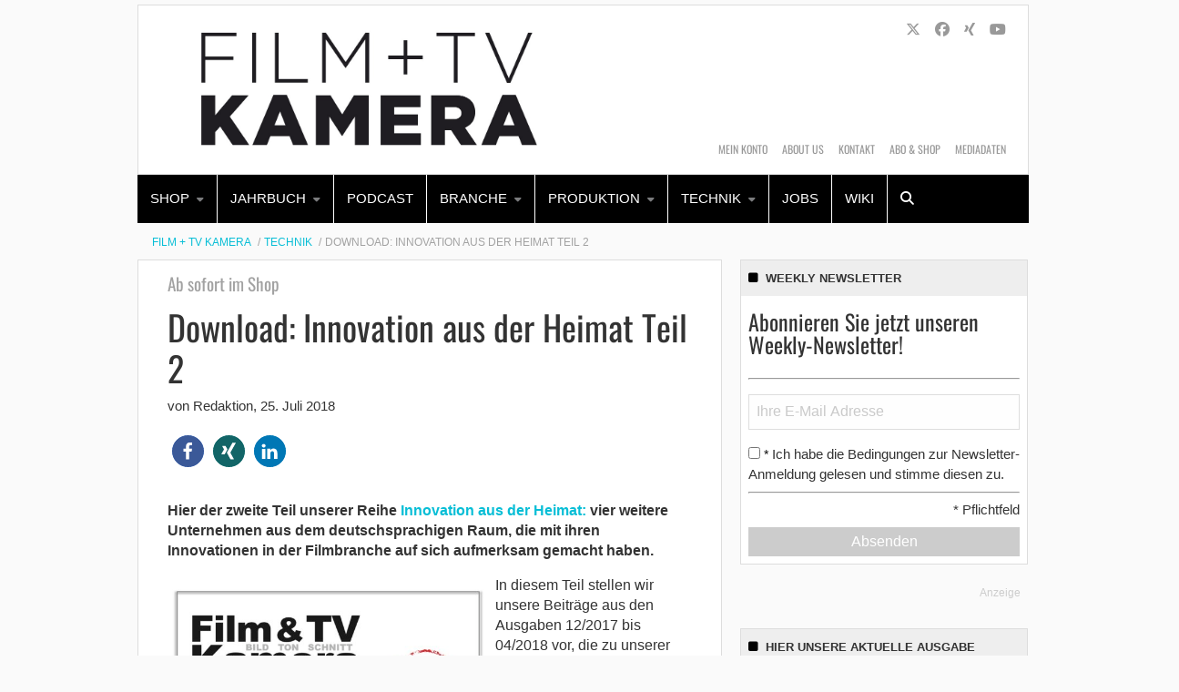

--- FILE ---
content_type: text/html; charset=UTF-8
request_url: https://www.filmundtvkamera.de/technik/download-innovation-aus-der-heimat-teil-2/
body_size: 28856
content:
    <!Doctype html>
    <!--[if IE 7]>
<html class="no-js ie ie7" lang="de-DE" prefix="og: http://ogp.me/ns# article: http://ogp.me/ns/article#"><![endif]-->
    <!--[if IE 8]>
<html class="no-js ie ie8" lang="de-DE" prefix="og: http://ogp.me/ns# article: http://ogp.me/ns/article#"><![endif]-->
    <!--[if !IE]><!-->
<html class="no-js" lang="de-DE" prefix="og: http://ogp.me/ns# article: http://ogp.me/ns/article#"><!--<![endif]-->
    <head profile="http://gmpg.org/xfn/11">
        
                        <meta data-privacy-proxy-server="https://privacy-proxy-server.usercentrics.eu">
                    <link rel="dns-prefetch" href="//web.cmp.usercentrics.eu" />
        <link rel="dns-prefetch" href="//api.usercentrics.eu" />

        <link rel="preconnect" href="//web.cmp.usercentrics.eu">
        <link rel="preconnect" href="//api.usercentrics.eu">
                    <link rel="preconnect" href="//privacy-proxy.usercentrics.eu">
        
        <link rel="preload" href="//web.cmp.usercentrics.eu/ui/loader.js" as="script">
                    <link rel="preload" href="//privacy-proxy.usercentrics.eu/latest/uc-block.bundle.js" as="script">
        
        <script id="usercentrics-cmp"
                data-settings-id="o2xUoo_8z"
                src="https://web.cmp.usercentrics.eu/ui/loader.js"
            async>
        </script>

                    <script type="application/javascript" src="https://privacy-proxy.usercentrics.eu/latest/uc-block.bundle.js"></script>
        
    
                    <!-- Google Tag Manager head -->
        <script>
            dataLayer = [];
        </script>
        <script type="text/plain" data-usercentrics="Google Tag Manager">(function (w, d, s, l, i) {
                w[l] = w[l] || [];
                w[l].push({
                    'gtm.start':
                        new Date().getTime(), event: 'gtm.js'
                });
                var f = d.getElementsByTagName(s)[0],
                    j = d.createElement(s), dl = l != 'dataLayer' ? '&l=' + l : '';
                j.async = true;
                j.src = 'https://www.googletagmanager.com/gtm.js?id=' + i + dl;
                f.parentNode.insertBefore(j, f);
            })(window, document, 'script', 'dataLayer', 'GTM-MW7JQJ');
        </script>
        <!-- End Google Tag Manager -->
    
        <meta name="application-name" content="Film + TV Kamera">
        <meta name="msapplication-TileColor" content="#ffffff">
        <meta name="viewport" content="width=device-width, initial-scale=1">
        <meta http-equiv="Content-Type" content="text/html; charset=UTF-8" />

<!-- Diese Seite wurde optimiert mit wpSEO (https://www.wpseo.org). -->
<title>Download: Innovation aus der Heimat Teil 2 › Film + TV Kamera</title>
<meta name="description" content="Hier der zweite Teil unserer Reihe Innovation aus der Heimat: vier weitere Unternehmen aus dem deutschsprachigen Raum, die mit ihren ..." />
<meta name="robots" content="index, follow" />
<link rel="canonical" href="https://www.filmundtvkamera.de/technik/download-innovation-aus-der-heimat-teil-2/" />


        
        

        
<link rel='dns-prefetch' href='//fonts.ebnermedia.de' />

<link rel="alternate" type="application/rss+xml" title="Film + TV Kamera &raquo; Feed" href="https://www.filmundtvkamera.de/feed/" />
<link rel="alternate" type="application/rss+xml" title="Film + TV Kamera &raquo; Kommentar-Feed" href="https://www.filmundtvkamera.de/comments/feed/" />
<link rel="alternate" type="application/rss+xml" title="Film + TV Kamera &raquo; Download: Innovation aus der Heimat Teil 2 Kommentar-Feed" href="https://www.filmundtvkamera.de/technik/download-innovation-aus-der-heimat-teil-2/feed/" />
<link rel="alternate" title="oEmbed (JSON)" type="application/json+oembed" href="https://www.filmundtvkamera.de/wp-json/oembed/1.0/embed?url=https%3A%2F%2Fwww.filmundtvkamera.de%2Ftechnik%2Fdownload-innovation-aus-der-heimat-teil-2%2F" />
<link rel="alternate" title="oEmbed (XML)" type="text/xml+oembed" href="https://www.filmundtvkamera.de/wp-json/oembed/1.0/embed?url=https%3A%2F%2Fwww.filmundtvkamera.de%2Ftechnik%2Fdownload-innovation-aus-der-heimat-teil-2%2F&#038;format=xml" />
<style id='wp-img-auto-sizes-contain-inline-css' type='text/css'>
img:is([sizes=auto i],[sizes^="auto," i]){contain-intrinsic-size:3000px 1500px}
/*# sourceURL=wp-img-auto-sizes-contain-inline-css */
</style>
<style id='wp-emoji-styles-inline-css' type='text/css'>

	img.wp-smiley, img.emoji {
		display: inline !important;
		border: none !important;
		box-shadow: none !important;
		height: 1em !important;
		width: 1em !important;
		margin: 0 0.07em !important;
		vertical-align: -0.1em !important;
		background: none !important;
		padding: 0 !important;
	}
/*# sourceURL=wp-emoji-styles-inline-css */
</style>
<style id='wp-block-library-inline-css' type='text/css'>
:root{--wp-block-synced-color:#7a00df;--wp-block-synced-color--rgb:122,0,223;--wp-bound-block-color:var(--wp-block-synced-color);--wp-editor-canvas-background:#ddd;--wp-admin-theme-color:#007cba;--wp-admin-theme-color--rgb:0,124,186;--wp-admin-theme-color-darker-10:#006ba1;--wp-admin-theme-color-darker-10--rgb:0,107,160.5;--wp-admin-theme-color-darker-20:#005a87;--wp-admin-theme-color-darker-20--rgb:0,90,135;--wp-admin-border-width-focus:2px}@media (min-resolution:192dpi){:root{--wp-admin-border-width-focus:1.5px}}.wp-element-button{cursor:pointer}:root .has-very-light-gray-background-color{background-color:#eee}:root .has-very-dark-gray-background-color{background-color:#313131}:root .has-very-light-gray-color{color:#eee}:root .has-very-dark-gray-color{color:#313131}:root .has-vivid-green-cyan-to-vivid-cyan-blue-gradient-background{background:linear-gradient(135deg,#00d084,#0693e3)}:root .has-purple-crush-gradient-background{background:linear-gradient(135deg,#34e2e4,#4721fb 50%,#ab1dfe)}:root .has-hazy-dawn-gradient-background{background:linear-gradient(135deg,#faaca8,#dad0ec)}:root .has-subdued-olive-gradient-background{background:linear-gradient(135deg,#fafae1,#67a671)}:root .has-atomic-cream-gradient-background{background:linear-gradient(135deg,#fdd79a,#004a59)}:root .has-nightshade-gradient-background{background:linear-gradient(135deg,#330968,#31cdcf)}:root .has-midnight-gradient-background{background:linear-gradient(135deg,#020381,#2874fc)}:root{--wp--preset--font-size--normal:16px;--wp--preset--font-size--huge:42px}.has-regular-font-size{font-size:1em}.has-larger-font-size{font-size:2.625em}.has-normal-font-size{font-size:var(--wp--preset--font-size--normal)}.has-huge-font-size{font-size:var(--wp--preset--font-size--huge)}.has-text-align-center{text-align:center}.has-text-align-left{text-align:left}.has-text-align-right{text-align:right}.has-fit-text{white-space:nowrap!important}#end-resizable-editor-section{display:none}.aligncenter{clear:both}.items-justified-left{justify-content:flex-start}.items-justified-center{justify-content:center}.items-justified-right{justify-content:flex-end}.items-justified-space-between{justify-content:space-between}.screen-reader-text{border:0;clip-path:inset(50%);height:1px;margin:-1px;overflow:hidden;padding:0;position:absolute;width:1px;word-wrap:normal!important}.screen-reader-text:focus{background-color:#ddd;clip-path:none;color:#444;display:block;font-size:1em;height:auto;left:5px;line-height:normal;padding:15px 23px 14px;text-decoration:none;top:5px;width:auto;z-index:100000}html :where(.has-border-color){border-style:solid}html :where([style*=border-top-color]){border-top-style:solid}html :where([style*=border-right-color]){border-right-style:solid}html :where([style*=border-bottom-color]){border-bottom-style:solid}html :where([style*=border-left-color]){border-left-style:solid}html :where([style*=border-width]){border-style:solid}html :where([style*=border-top-width]){border-top-style:solid}html :where([style*=border-right-width]){border-right-style:solid}html :where([style*=border-bottom-width]){border-bottom-style:solid}html :where([style*=border-left-width]){border-left-style:solid}html :where(img[class*=wp-image-]){height:auto;max-width:100%}:where(figure){margin:0 0 1em}html :where(.is-position-sticky){--wp-admin--admin-bar--position-offset:var(--wp-admin--admin-bar--height,0px)}@media screen and (max-width:600px){html :where(.is-position-sticky){--wp-admin--admin-bar--position-offset:0px}}

/*# sourceURL=wp-block-library-inline-css */
</style><style id='global-styles-inline-css' type='text/css'>
:root{--wp--preset--aspect-ratio--square: 1;--wp--preset--aspect-ratio--4-3: 4/3;--wp--preset--aspect-ratio--3-4: 3/4;--wp--preset--aspect-ratio--3-2: 3/2;--wp--preset--aspect-ratio--2-3: 2/3;--wp--preset--aspect-ratio--16-9: 16/9;--wp--preset--aspect-ratio--9-16: 9/16;--wp--preset--color--black: #000000;--wp--preset--color--cyan-bluish-gray: #abb8c3;--wp--preset--color--white: #ffffff;--wp--preset--color--pale-pink: #f78da7;--wp--preset--color--vivid-red: #cf2e2e;--wp--preset--color--luminous-vivid-orange: #ff6900;--wp--preset--color--luminous-vivid-amber: #fcb900;--wp--preset--color--light-green-cyan: #7bdcb5;--wp--preset--color--vivid-green-cyan: #00d084;--wp--preset--color--pale-cyan-blue: #8ed1fc;--wp--preset--color--vivid-cyan-blue: #0693e3;--wp--preset--color--vivid-purple: #9b51e0;--wp--preset--gradient--vivid-cyan-blue-to-vivid-purple: linear-gradient(135deg,rgb(6,147,227) 0%,rgb(155,81,224) 100%);--wp--preset--gradient--light-green-cyan-to-vivid-green-cyan: linear-gradient(135deg,rgb(122,220,180) 0%,rgb(0,208,130) 100%);--wp--preset--gradient--luminous-vivid-amber-to-luminous-vivid-orange: linear-gradient(135deg,rgb(252,185,0) 0%,rgb(255,105,0) 100%);--wp--preset--gradient--luminous-vivid-orange-to-vivid-red: linear-gradient(135deg,rgb(255,105,0) 0%,rgb(207,46,46) 100%);--wp--preset--gradient--very-light-gray-to-cyan-bluish-gray: linear-gradient(135deg,rgb(238,238,238) 0%,rgb(169,184,195) 100%);--wp--preset--gradient--cool-to-warm-spectrum: linear-gradient(135deg,rgb(74,234,220) 0%,rgb(151,120,209) 20%,rgb(207,42,186) 40%,rgb(238,44,130) 60%,rgb(251,105,98) 80%,rgb(254,248,76) 100%);--wp--preset--gradient--blush-light-purple: linear-gradient(135deg,rgb(255,206,236) 0%,rgb(152,150,240) 100%);--wp--preset--gradient--blush-bordeaux: linear-gradient(135deg,rgb(254,205,165) 0%,rgb(254,45,45) 50%,rgb(107,0,62) 100%);--wp--preset--gradient--luminous-dusk: linear-gradient(135deg,rgb(255,203,112) 0%,rgb(199,81,192) 50%,rgb(65,88,208) 100%);--wp--preset--gradient--pale-ocean: linear-gradient(135deg,rgb(255,245,203) 0%,rgb(182,227,212) 50%,rgb(51,167,181) 100%);--wp--preset--gradient--electric-grass: linear-gradient(135deg,rgb(202,248,128) 0%,rgb(113,206,126) 100%);--wp--preset--gradient--midnight: linear-gradient(135deg,rgb(2,3,129) 0%,rgb(40,116,252) 100%);--wp--preset--font-size--small: 13px;--wp--preset--font-size--medium: 20px;--wp--preset--font-size--large: 36px;--wp--preset--font-size--x-large: 42px;--wp--preset--spacing--20: 0.44rem;--wp--preset--spacing--30: 0.67rem;--wp--preset--spacing--40: 1rem;--wp--preset--spacing--50: 1.5rem;--wp--preset--spacing--60: 2.25rem;--wp--preset--spacing--70: 3.38rem;--wp--preset--spacing--80: 5.06rem;--wp--preset--shadow--natural: 6px 6px 9px rgba(0, 0, 0, 0.2);--wp--preset--shadow--deep: 12px 12px 50px rgba(0, 0, 0, 0.4);--wp--preset--shadow--sharp: 6px 6px 0px rgba(0, 0, 0, 0.2);--wp--preset--shadow--outlined: 6px 6px 0px -3px rgb(255, 255, 255), 6px 6px rgb(0, 0, 0);--wp--preset--shadow--crisp: 6px 6px 0px rgb(0, 0, 0);}:where(.is-layout-flex){gap: 0.5em;}:where(.is-layout-grid){gap: 0.5em;}body .is-layout-flex{display: flex;}.is-layout-flex{flex-wrap: wrap;align-items: center;}.is-layout-flex > :is(*, div){margin: 0;}body .is-layout-grid{display: grid;}.is-layout-grid > :is(*, div){margin: 0;}:where(.wp-block-columns.is-layout-flex){gap: 2em;}:where(.wp-block-columns.is-layout-grid){gap: 2em;}:where(.wp-block-post-template.is-layout-flex){gap: 1.25em;}:where(.wp-block-post-template.is-layout-grid){gap: 1.25em;}.has-black-color{color: var(--wp--preset--color--black) !important;}.has-cyan-bluish-gray-color{color: var(--wp--preset--color--cyan-bluish-gray) !important;}.has-white-color{color: var(--wp--preset--color--white) !important;}.has-pale-pink-color{color: var(--wp--preset--color--pale-pink) !important;}.has-vivid-red-color{color: var(--wp--preset--color--vivid-red) !important;}.has-luminous-vivid-orange-color{color: var(--wp--preset--color--luminous-vivid-orange) !important;}.has-luminous-vivid-amber-color{color: var(--wp--preset--color--luminous-vivid-amber) !important;}.has-light-green-cyan-color{color: var(--wp--preset--color--light-green-cyan) !important;}.has-vivid-green-cyan-color{color: var(--wp--preset--color--vivid-green-cyan) !important;}.has-pale-cyan-blue-color{color: var(--wp--preset--color--pale-cyan-blue) !important;}.has-vivid-cyan-blue-color{color: var(--wp--preset--color--vivid-cyan-blue) !important;}.has-vivid-purple-color{color: var(--wp--preset--color--vivid-purple) !important;}.has-black-background-color{background-color: var(--wp--preset--color--black) !important;}.has-cyan-bluish-gray-background-color{background-color: var(--wp--preset--color--cyan-bluish-gray) !important;}.has-white-background-color{background-color: var(--wp--preset--color--white) !important;}.has-pale-pink-background-color{background-color: var(--wp--preset--color--pale-pink) !important;}.has-vivid-red-background-color{background-color: var(--wp--preset--color--vivid-red) !important;}.has-luminous-vivid-orange-background-color{background-color: var(--wp--preset--color--luminous-vivid-orange) !important;}.has-luminous-vivid-amber-background-color{background-color: var(--wp--preset--color--luminous-vivid-amber) !important;}.has-light-green-cyan-background-color{background-color: var(--wp--preset--color--light-green-cyan) !important;}.has-vivid-green-cyan-background-color{background-color: var(--wp--preset--color--vivid-green-cyan) !important;}.has-pale-cyan-blue-background-color{background-color: var(--wp--preset--color--pale-cyan-blue) !important;}.has-vivid-cyan-blue-background-color{background-color: var(--wp--preset--color--vivid-cyan-blue) !important;}.has-vivid-purple-background-color{background-color: var(--wp--preset--color--vivid-purple) !important;}.has-black-border-color{border-color: var(--wp--preset--color--black) !important;}.has-cyan-bluish-gray-border-color{border-color: var(--wp--preset--color--cyan-bluish-gray) !important;}.has-white-border-color{border-color: var(--wp--preset--color--white) !important;}.has-pale-pink-border-color{border-color: var(--wp--preset--color--pale-pink) !important;}.has-vivid-red-border-color{border-color: var(--wp--preset--color--vivid-red) !important;}.has-luminous-vivid-orange-border-color{border-color: var(--wp--preset--color--luminous-vivid-orange) !important;}.has-luminous-vivid-amber-border-color{border-color: var(--wp--preset--color--luminous-vivid-amber) !important;}.has-light-green-cyan-border-color{border-color: var(--wp--preset--color--light-green-cyan) !important;}.has-vivid-green-cyan-border-color{border-color: var(--wp--preset--color--vivid-green-cyan) !important;}.has-pale-cyan-blue-border-color{border-color: var(--wp--preset--color--pale-cyan-blue) !important;}.has-vivid-cyan-blue-border-color{border-color: var(--wp--preset--color--vivid-cyan-blue) !important;}.has-vivid-purple-border-color{border-color: var(--wp--preset--color--vivid-purple) !important;}.has-vivid-cyan-blue-to-vivid-purple-gradient-background{background: var(--wp--preset--gradient--vivid-cyan-blue-to-vivid-purple) !important;}.has-light-green-cyan-to-vivid-green-cyan-gradient-background{background: var(--wp--preset--gradient--light-green-cyan-to-vivid-green-cyan) !important;}.has-luminous-vivid-amber-to-luminous-vivid-orange-gradient-background{background: var(--wp--preset--gradient--luminous-vivid-amber-to-luminous-vivid-orange) !important;}.has-luminous-vivid-orange-to-vivid-red-gradient-background{background: var(--wp--preset--gradient--luminous-vivid-orange-to-vivid-red) !important;}.has-very-light-gray-to-cyan-bluish-gray-gradient-background{background: var(--wp--preset--gradient--very-light-gray-to-cyan-bluish-gray) !important;}.has-cool-to-warm-spectrum-gradient-background{background: var(--wp--preset--gradient--cool-to-warm-spectrum) !important;}.has-blush-light-purple-gradient-background{background: var(--wp--preset--gradient--blush-light-purple) !important;}.has-blush-bordeaux-gradient-background{background: var(--wp--preset--gradient--blush-bordeaux) !important;}.has-luminous-dusk-gradient-background{background: var(--wp--preset--gradient--luminous-dusk) !important;}.has-pale-ocean-gradient-background{background: var(--wp--preset--gradient--pale-ocean) !important;}.has-electric-grass-gradient-background{background: var(--wp--preset--gradient--electric-grass) !important;}.has-midnight-gradient-background{background: var(--wp--preset--gradient--midnight) !important;}.has-small-font-size{font-size: var(--wp--preset--font-size--small) !important;}.has-medium-font-size{font-size: var(--wp--preset--font-size--medium) !important;}.has-large-font-size{font-size: var(--wp--preset--font-size--large) !important;}.has-x-large-font-size{font-size: var(--wp--preset--font-size--x-large) !important;}
/*# sourceURL=global-styles-inline-css */
</style>

<style id='classic-theme-styles-inline-css' type='text/css'>
/*! This file is auto-generated */
.wp-block-button__link{color:#fff;background-color:#32373c;border-radius:9999px;box-shadow:none;text-decoration:none;padding:calc(.667em + 2px) calc(1.333em + 2px);font-size:1.125em}.wp-block-file__button{background:#32373c;color:#fff;text-decoration:none}
/*# sourceURL=/wp-includes/css/classic-themes.min.css */
</style>
<link rel='stylesheet' id='font-awesome-css' href='https://fonts.ebnermedia.de/css/fontawesome/all.css?ver=2018-04-12' type='text/css' media='all' />
<link rel='stylesheet' id='child-styles-css' href='https://www.filmundtvkamera.de/app/themes/ebner-theme-child-kameramann/assets/css/site.min.css?ver=2018-04-12' type='text/css' media='all' />
<script type="text/javascript" src="https://www.filmundtvkamera.de/wp/wp-includes/js/jquery/jquery.min.js?ver=3.7.1" id="jquery-core-js"></script>
<script type="text/javascript" src="https://www.filmundtvkamera.de/wp/wp-includes/js/jquery/jquery-migrate.min.js?ver=3.4.1&#039; defer=&#039;defer" id="jquery-migrate-js"></script>
<link rel="https://api.w.org/" href="https://www.filmundtvkamera.de/wp-json/" /><link rel="alternate" title="JSON" type="application/json" href="https://www.filmundtvkamera.de/wp-json/wp/v2/posts/15776" /><link rel='shortlink' href='https://www.filmundtvkamera.de/?p=15776' />
<meta property="og:title" name="og:title" content="Download: Innovation aus der Heimat Teil 2" />
<meta property="og:type" name="og:type" content="article" />
<meta property="og:image" name="og:image" content="https://www.filmundtvkamera.de/app/uploads/2018/07/KM_DL_Innovation02Breit.jpg" />
<meta property="og:url" name="og:url" content="https://www.filmundtvkamera.de/technik/download-innovation-aus-der-heimat-teil-2/" />
<meta property="og:description" name="og:description" content="Hier der zweite Teil unserer Reihe Innovation aus der Heimat: vier weitere Unternehmen aus dem deutschsprachigen Raum, die mit ihren Innovationen in der Filmbranche auf sich aufmerksam gemacht haben. In diesem Teil stellen wir unsere Beiträge aus den Ausgaben 12/2017 bis 04/2018 vor, die zu unserer Serie &quot;Innovation aus der Heimat&quot; gehören. International sind die dort..." />
<meta property="og:locale" name="og:locale" content="de_DE" />
<meta property="og:site_name" name="og:site_name" content="Film + TV Kamera" />
<meta property="twitter:card" name="twitter:card" content="summary_large_image" />
<meta property="article:tag" name="article:tag" content="Akku" />
<meta property="article:tag" name="article:tag" content="Kamera Dolly" />
<meta property="article:section" name="article:section" content="Technik" />
<meta property="article:published_time" name="article:published_time" content="2018-07-25T16:00:19+02:00" />
<meta property="article:modified_time" name="article:modified_time" content="2019-04-12T15:01:49+02:00" />
<meta property="article:author" name="article:author" content="https://www.filmundtvkamera.de/author/u-agnes/" />
    

	
        <!--  iPhone Web App Home Screen Icon -->
<link rel="apple-touch-icon" sizes="57x57" href="https://www.filmundtvkamera.de/app/themes/ebner-theme-child-kameramann/assets/img/devices/apple-touch-icon-57x57-precomposed.png" />
<link rel="apple-touch-icon" sizes="60x60" href="https://www.filmundtvkamera.de/app/themes/ebner-theme-child-kameramann/assets/img/devices/apple-touch-icon-60x60-precomposed.png" />
<link rel="apple-touch-icon" sizes="72x72" href="https://www.filmundtvkamera.de/app/themes/ebner-theme-child-kameramann/assets/img/devices/apple-touch-icon-72x72-precomposed.png" />
<link rel="apple-touch-icon" sizes="76x76" href="https://www.filmundtvkamera.de/app/themes/ebner-theme-child-kameramann/assets/img/devices/apple-touch-icon-76x76-precomposed.png" />
<link rel="apple-touch-icon" sizes="114x114" href="https://www.filmundtvkamera.de/app/themes/ebner-theme-child-kameramann/assets/img/devices/apple-touch-icon-114x114-precomposed.png" />
<link rel="apple-touch-icon" sizes="120x120" href="https://www.filmundtvkamera.de/app/themes/ebner-theme-child-kameramann/assets/img/devices/apple-touch-icon-120x120-precomposed.png" />
<link rel="apple-touch-icon" sizes="144x144" href="https://www.filmundtvkamera.de/app/themes/ebner-theme-child-kameramann/assets/img/devices/apple-touch-icon-144x144-precomposed.png" />
<link rel="apple-touch-icon" sizes="152x152" href="https://www.filmundtvkamera.de/app/themes/ebner-theme-child-kameramann/assets/img/devices/apple-touch-icon-152x152-precomposed.png" />
<link rel="apple-touch-icon" href="https://www.filmundtvkamera.de/app/themes/ebner-theme-child-kameramann/assets/img/devices/apple-touch-icon-precomposed.png" />

<!--  Android Web App Home Screen Icon -->
<link rel="shortcut icon" href="https://www.filmundtvkamera.de/app/themes/ebner-theme-child-kameramann/assets/img/devices/launcher-icon-4x.png" sizes="192x192">
<link rel="shortcut icon" href="https://www.filmundtvkamera.de/app/themes/ebner-theme-child-kameramann/assets/img/devices/launcher-icon-3x.png" sizes="144x144">
<link rel="shortcut icon" href="https://www.filmundtvkamera.de/app/themes/ebner-theme-child-kameramann/assets/img/devices/launcher-icon-2x.png" sizes="96x96">
<link rel="shortcut icon" href="https://www.filmundtvkamera.de/app/themes/ebner-theme-child-kameramann/assets/img/devices/launcher-icon-1-5x.png" sizes="72x72">
<link rel="shortcut icon" href="https://www.filmundtvkamera.de/app/themes/ebner-theme-child-kameramann/assets/img/devices/launcher-icon-1x.png" sizes="48x48">
<link rel="shortcut icon" href="https://www.filmundtvkamera.de/app/themes/ebner-theme-child-kameramann/assets/img/devices/launcher-icon-0-75x.png" sizes="36x36">

<!--  Windows Web App Home Screen Icon -->
<meta name="msapplication-square16x16logo" content="https://www.filmundtvkamera.de/app/themes/ebner-theme-child-kameramann/assets/img/devices/favicon-1.png" />
<meta name="msapplication-square24x24logo" content="https://www.filmundtvkamera.de/app/themes/ebner-theme-child-kameramann/assets/img/devices/favicon-2.png" />
<meta name="msapplication-square32x32logo" content="https://www.filmundtvkamera.de/app/themes/ebner-theme-child-kameramann/assets/img/devices/favicon-3.png" />
<meta name="msapplication-square64x64logo" content="https://www.filmundtvkamera.de/app/themes/ebner-theme-child-kameramann/assets/img/devices/favicon-4.png" />
<meta name="msapplication-square70x70logo" content="https://www.filmundtvkamera.de/app/themes/ebner-theme-child-kameramann/assets/img/devices/tiny.png" />
<meta name="msapplication-square150x150logo" content="https://www.filmundtvkamera.de/app/themes/ebner-theme-child-kameramann/assets/img/devices/square.png" />
<meta name="msapplication-wide310x150logo" content="https://www.filmundtvkamera.de/app/themes/ebner-theme-child-kameramann/assets/img/devices/wide.png" />
<meta name="msapplication-square310x310logo" content="https://www.filmundtvkamera.de/app/themes/ebner-theme-child-kameramann/assets/img/devices/large.png" />

<!-- Favicon and Feed -->
<link rel="shortcut icon" type="image/png" href="https://www.filmundtvkamera.de/app/themes/ebner-theme-child-kameramann/favicon.png">
<link rel="alternate" type="application/rss+xml" title="Film + TV Kamera Feed" href="https://www.filmundtvkamera.de/feed/">

<!-- Enable Startup Image for iOS Home Screen Web App -->
<meta name="apple-mobile-web-app-capable" content="yes"/>
<link rel="apple-touch-startup-image" href="https://www.filmundtvkamera.de/app/themes/ebner-theme-child-kameramann/assets/img/devices/event-load.png"/>

<!-- Startup Image iPad Landscape (748x1024) -->
<link rel="apple-touch-startup-image"
      href="https://www.filmundtvkamera.de/app/themes/ebner-theme-child-kameramann/assets/img/devices/event-load-ipad-landscape.png"
      media="screen and (min-device-width: 481px) and (max-device-width: 1024px) and (orientation:landscape)"/>
<!-- Startup Image iPad Portrait (768x1004) -->
<link rel="apple-touch-startup-image"
      href="https://www.filmundtvkamera.de/app/themes/ebner-theme-child-kameramann/assets/img/devices/event-load-ipad-portrait.png"
      media="screen and (min-device-width: 481px) and (max-device-width: 1024px) and (orientation:portrait)"/>
<!-- Startup Image iPhone (320x460) -->
<link rel="apple-touch-startup-image" href="https://www.filmundtvkamera.de/app/themes/ebner-theme-child-kameramann/assets/img/devices/event-load.png"
      media="screen and (max-device-width: 320px)"/>

                    <link rel="preload" href="https://pagead2.googlesyndication.com/tag/js/gpt.js" as="script">    <script  async="async" src="https://pagead2.googlesyndication.com/tag/js/gpt.js"></script>
    <script >
        var googletag = googletag || {};
        googletag.cmd = googletag.cmd || [];
    </script>
    <script >
        googletag.cmd.push( function () {

			var mapping_billboard = googletag.sizeMapping().addSize( [641, 250], [[940, 250], [980, 250]] ).addSize( [0,0], [[300, 250], [320, 75], [320, 100]] ).build();
var mapping_leaderboard = googletag.sizeMapping().addSize( [641, 250], [[468, 60], [728, 90], [960, 90]] ).addSize( [0,0], [[300, 100], [320, 50], [320, 75]] ).build();
var mapping_skyscraper_right = googletag.sizeMapping().addSize( [641, 250], [[120, 600], [160, 600], [300, 600]] ).addSize( [0,0], [[1, 1]] ).build();
var mapping_content_wide = googletag.sizeMapping().addSize( [641, 250], [[580, 200], [580, 250]] ).addSize( [0,0], [[300, 250], [320, 75], [320, 100]] ).build();
var mapping_special_format_1 = googletag.sizeMapping().addSize( [641, 250], [[121, 600], [161, 600], [301, 600]] ).addSize( [0,0], [[1, 1]] ).build();

		googletag.defineSlot( '/21615746714/KAM_Billboard', [[940, 250], [980, 250]], 'div-gpt-ad-6470699-1').defineSizeMapping(mapping_billboard).addService( googletag.pubads() );
		googletag.defineSlot( '/21615746714/KAM_Leaderboard', [[468, 60], [728, 90], [960, 90]], 'div-gpt-ad-6470699-5').defineSizeMapping(mapping_leaderboard).addService( googletag.pubads() );
		googletag.defineSlot( '/21615746714/KAM_Skyscraper_rechts', [[120, 600], [160, 600], [300, 600]], 'div-gpt-ad-6470699-4').defineSizeMapping(mapping_skyscraper_right).addService( googletag.pubads() );
		googletag.defineSlot( '/21615746714/KAM_ContentAd1', [[300, 250], [300, 600]], 'div-gpt-ad-6470699-2').addService( googletag.pubads() );
		googletag.defineSlot( '/21615746714/KAM_ContentAd2', [[300, 250], [300, 600]], 'div-gpt-ad-6470699-3').addService( googletag.pubads() );
		googletag.defineSlot( '/21615746714/KAM_ContentAd_Sidebar', [[300, 250], [300, 600]], 'div-gpt-ad-1594108650682-0').addService( googletag.pubads() );
		googletag.defineSlot( '/21615746714/KAM_Wide_ContentAd', [[580, 200], [580, 250]], 'div-gpt-ad-6470699-7').defineSizeMapping(mapping_content_wide).addService( googletag.pubads() );
		googletag.defineSlot( '/21615746714/KAM_Skyscraper_links', [[121, 600], [161, 600], [301, 600]], 'div-gpt-ad-6470699-6').defineSizeMapping(mapping_special_format_1).addService( googletag.pubads() );
 		googletag.pubads().setTargeting( "site", [ "akku", "kamera-dolly" ] );
googletag.pubads().setPrivacySettings( { limitedAds: true } );            googletag.pubads().enableSingleRequest();
            googletag.pubads().collapseEmptyDivs();
            googletag.enableServices();
        } );
		    </script>
	        
        
        
        


        
    <link rel='stylesheet' id='shariffcss-css' href='https://www.filmundtvkamera.de/app/plugins/shariff/css/shariff.min.css?ver=4.6.15' type='text/css' media='all' />
<meta name="generator" content="WP Rocket 3.20.3" data-wpr-features="wpr_desktop" /></head>

<body class="wp-singular post-template-default single single-post postid-15776 single-format-standard wp-theme-ebner-theme-mother wp-child-theme-ebner-theme-child-kameramann new-ebner-theme-body new-ebner-theme-page" id="site-top">
        <!-- Google Tag Manager (noscript) beginning body-->
        <noscript>
            <iframe src="https://www.googletagmanager.com/ns.html?id=GTM-MW7JQJ"
                    height="0" width="0" style="display:none;visibility:hidden"></iframe>
        </noscript>
        <!-- End Google Tag Manager (noscript) -->
	

<div data-rocket-location-hash="2a3b1dc7b9fc6aa38c4ed4b95e473f5b" class="grid-container">
<div data-rocket-location-hash="8b0f34a47a226a8669185761a0740243" id="ad-top" class="ad-superbanner adtech">
    <div data-rocket-location-hash="e7fcc29b8405ba0800488c6bd662c56a" class="ad-outer">
        <div class="ad-inner">
			<!-- /21615746714/KAM_Leaderboard -->
    <div id='div-gpt-ad-6470699-5'>
        <script >
            googletag.cmd.push( function () {
                googletag.display( 'div-gpt-ad-6470699-5' );
            } );
        </script>
    </div>        </div>
    </div>
    <div data-rocket-location-hash="02359f913691b0f71dccb921293d532c" class="clear"></div>
</div>
<div data-rocket-location-hash="73c55a4fdc01c2fd25489d8b42b3253e" id="ad-right" class="ad-skyscraper ad-right adtech">
	<!-- /21615746714/KAM_Skyscraper_rechts -->
    <div id='div-gpt-ad-6470699-4'>
        <script >
            googletag.cmd.push( function () {
                googletag.display( 'div-gpt-ad-6470699-4' );
            } );
        </script>
    </div>
	<div data-rocket-location-hash="aa3908d4ab69c86079177638a95e5161" id="ad-special-format-1" class="ad-special-format-1 adtech">
    <div class="ad-marker">Anzeige</div>
	<!-- /21615746714/KAM_Skyscraper_links -->
    <div id='div-gpt-ad-6470699-6'>
        <script >
            googletag.cmd.push( function () {
                googletag.display( 'div-gpt-ad-6470699-6' );
            } );
        </script>
    </div></div>
</div>
<div data-rocket-location-hash="8165201237b2faa002d7e7589344d376" id="ad-left" class="ad-skyscraper ad-left adtech">
		<div data-rocket-location-hash="42fd3e44962e5f7cec0271ec03b9ee5d" id="ad-special-format-2" class="ad-special-format-2 adtech">
	<div class="ad-marker">Anzeige</div>
	</div>
</div>

	<div class="off-canvas-wrapper">
	<aside class="off-canvas-absolute position-right show-for-small-only mobile-aside-menu" id="mobile-aside-menu" data-off-canvas>
		<nav class="mobile-navigation"><ul id="menu-main-menu" class="menu"><li id="menu-item-15583" class="menu-item menu-item-type-custom menu-item-object-custom menu-item-has-children menu-item-15583"><a href="/shop/">Shop</a>
<ul class="sub-menu">
	<li id="menu-item-18078" class="menu-item menu-item-type-custom menu-item-object-custom menu-item-18078"><a href="/shop/abos/">Abos</a></li>
	<li id="menu-item-18080" class="menu-item menu-item-type-custom menu-item-object-custom menu-item-18080"><a href="/shop/einzelhefte/">Einzelhefte</a></li>
	<li id="menu-item-18079" class="menu-item menu-item-type-custom menu-item-object-custom menu-item-18079"><a href="/shop/downloads/">Downloads</a></li>
	<li id="menu-item-18081" class="menu-item menu-item-type-custom menu-item-object-custom menu-item-18081"><a href="/shop/sonderhefte/">Jahrbuch Kamera</a></li>
	<li id="menu-item-18082" class="menu-item menu-item-type-post_type menu-item-object-page menu-item-18082"><a href="https://www.filmundtvkamera.de/mein-konto/">Mein Konto</a></li>
</ul>
</li>
<li id="menu-item-46" class="menu-item menu-item-type-custom menu-item-object-custom menu-item-has-children menu-item-46"><a href="https://www.filmundtvkamera.de/shop/einzelhefte/">Jahrbuch</a>
<ul class="sub-menu">
	<li id="menu-item-824" class="menu-item menu-item-type-post_type menu-item-object-page menu-item-824"><a href="https://www.filmundtvkamera.de/ihr-eintrag-im-jahrbuch-kamera/">Ihr Eintrag im Jahrbuch Kamera</a></li>
	<li id="menu-item-823" class="menu-item menu-item-type-post_type menu-item-object-page menu-item-823"><a href="https://www.filmundtvkamera.de/heftarchiv/">Heftarchiv</a></li>
</ul>
</li>
<li id="menu-item-23993" class="menu-item menu-item-type-taxonomy menu-item-object-category menu-item-23993"><a href="https://www.filmundtvkamera.de/podcast/">Podcast</a></li>
<li id="menu-item-39" class="menu-item menu-item-type-taxonomy menu-item-object-category menu-item-has-children menu-item-39"><a href="https://www.filmundtvkamera.de/branche/">Branche</a>
<ul class="sub-menu">
	<li id="menu-item-14625" class="menu-item menu-item-type-post_type_archive menu-item-object-branchenguide menu-item-14625"><a href="https://www.filmundtvkamera.de/branchenguide/">Branchenguide</a></li>
	<li id="menu-item-821" class="menu-item menu-item-type-post_type menu-item-object-page menu-item-821"><a href="https://www.filmundtvkamera.de/verbaende/">Verbände</a></li>
	<li id="menu-item-820" class="menu-item menu-item-type-post_type menu-item-object-page menu-item-820"><a href="https://www.filmundtvkamera.de/filmfoerderung/">Filmförderung im deutschsprachigen Raum</a></li>
	<li id="menu-item-13348" class="menu-item menu-item-type-post_type menu-item-object-page menu-item-13348"><a href="https://www.filmundtvkamera.de/drei-fragen-an-sie/">Drei Fragen an Sie!</a></li>
</ul>
</li>
<li id="menu-item-41" class="menu-item menu-item-type-taxonomy menu-item-object-category menu-item-has-children menu-item-41"><a href="https://www.filmundtvkamera.de/produktion/">Produktion</a>
<ul class="sub-menu">
	<li id="menu-item-10949" class="menu-item menu-item-type-post_type menu-item-object-page menu-item-10949"><a href="https://www.filmundtvkamera.de/drehspiegel/">Drehspiegel-Eintrag</a></li>
</ul>
</li>
<li id="menu-item-43" class="menu-item menu-item-type-taxonomy menu-item-object-category current-post-ancestor current-menu-parent current-post-parent menu-item-has-children menu-item-43"><a href="https://www.filmundtvkamera.de/technik/">Technik</a>
<ul class="sub-menu">
	<li id="menu-item-5852" class="menu-item menu-item-type-custom menu-item-object-custom menu-item-5852"><a href="https://www.kameramann.de/thema/kamera/">Kamera</a></li>
	<li id="menu-item-5853" class="menu-item menu-item-type-custom menu-item-object-custom menu-item-5853"><a href="https://www.kameramann.de/thema/licht/">Licht</a></li>
	<li id="menu-item-5854" class="menu-item menu-item-type-custom menu-item-object-custom menu-item-5854"><a href="https://www.kameramann.de/thema/ton/">Ton</a></li>
	<li id="menu-item-5855" class="menu-item menu-item-type-custom menu-item-object-custom menu-item-5855"><a href="https://www.kameramann.de/thema/kamera-zubehoer/">Zubehör</a></li>
	<li id="menu-item-24101" class="menu-item menu-item-type-taxonomy menu-item-object-post_tag menu-item-24101"><a href="https://www.filmundtvkamera.de/thema/kameradialog/">Kameradialog</a></li>
	<li id="menu-item-822" class="menu-item menu-item-type-post_type menu-item-object-page menu-item-822"><a href="https://www.filmundtvkamera.de/technische-sammelblaetter/">Technische Sammelblätter</a></li>
</ul>
</li>
<li id="menu-item-26191" class="menu-item menu-item-type-custom menu-item-object-custom menu-item-26191"><a href="https://jobs.leatcon.com">Jobs</a></li>
<li id="menu-item-30" class="menu-item menu-item-type-post_type menu-item-object-page menu-item-30"><a href="https://www.filmundtvkamera.de/alle-themen/">Wiki</a></li>
<li id="menu-item-14622" class="menu-search show-for-medium menu-item menu-item-type-custom menu-item-object-custom menu-item-14622"><a href="#"><i class="fa fa-search"></i></a></li>
</ul></nav><nav class="meta-navigation"><ul id="menu-header-menu" class="menu"><li id="menu-item-18347" class="menu-item menu-item-type-post_type menu-item-object-page menu-item-18347"><a href="https://www.filmundtvkamera.de/mein-konto/">Mein Konto</a></li>
<li id="menu-item-27" class="menu-item menu-item-type-post_type menu-item-object-page menu-item-27"><a href="https://www.filmundtvkamera.de/about/">About us</a></li>
<li id="menu-item-28" class="menu-item menu-item-type-post_type menu-item-object-page menu-item-28"><a href="https://www.filmundtvkamera.de/kontakt/">Kontakt</a></li>
<li id="menu-item-45" class="menu-item menu-item-type-custom menu-item-object-custom menu-item-45"><a href="/shop/">Abo &#038; Shop</a></li>
<li id="menu-item-44" class="menu-item menu-item-type-post_type menu-item-object-page menu-item-44"><a href="https://www.filmundtvkamera.de/mediadaten/">Mediadaten</a></li>
</ul></nav>	</aside>
	<div class="off-canvas-content" data-off-canvas-content>
	<header id="title-bar" class="page-header">
		<!-- desktop -->
		<div class="show-for-medium">
			<div class="grid-x colophon-container">
				<div class="header-colophon cell medium-6">
					<a href="https://www.filmundtvkamera.de" title="Film + TV Kamera" class="logo-link" ><img src="https://www.filmundtvkamera.de/app/uploads/2025/09/FTVK_Logo-25_ohne-claim_schwarz_mit_Raum-Kopie.jpg" class="logo-image" alt="Film + TV Kamera"></a>					<div class="issue-wrapper">
	</div>
				</div>
				<div class="header-menus cell medium-6">
					<div class="grid-y">
						<div class="header-container cell small-12">
							<nav class="social-navigation" id="site-social-icons"><a href="https://twitter.com/kameramann_de" title="Twitter" class="social-share-link social-share-link-twitter" ><i class="fab fa-x-twitter " aria-hidden="true"></i></a><a href="https://www.facebook.com/filmundtvkamera" title="Facebook" class="social-share-link social-share-link-facebook" ><i class="fab fa-facebook " aria-hidden="true"></i></a><a href="https://www.xing.com/news/pages/film-tv-kameramann-313" title="Xing" class="social-share-link social-share-link-xing" ><i class="fab fa-xing " aria-hidden="true"></i></a><a href="https://www.youtube.com/channel/UC4nTfGpNF44rJDDrQYtH3ug" title="Youtube" class="social-share-link social-share-link-youtube" ><i class="fab fa-youtube " aria-hidden="true"></i></a></nav>							<nav class="meta-navigation"><ul id="menu-header-menu-1" class="menu"><li class="menu-item menu-item-type-post_type menu-item-object-page menu-item-18347"><a href="https://www.filmundtvkamera.de/mein-konto/">Mein Konto</a></li>
<li class="menu-item menu-item-type-post_type menu-item-object-page menu-item-27"><a href="https://www.filmundtvkamera.de/about/">About us</a></li>
<li class="menu-item menu-item-type-post_type menu-item-object-page menu-item-28"><a href="https://www.filmundtvkamera.de/kontakt/">Kontakt</a></li>
<li class="menu-item menu-item-type-custom menu-item-object-custom menu-item-45"><a href="/shop/">Abo &#038; Shop</a></li>
<li class="menu-item menu-item-type-post_type menu-item-object-page menu-item-44"><a href="https://www.filmundtvkamera.de/mediadaten/">Mediadaten</a></li>
</ul></nav>						</div>
					</div>
				</div>
			</div>
			<div class="grid-x" data-sticky-container id="menu-sticks-here">
				<div class="main-navigation-container cell medium-12 no-gutter sticky" data-sticky data-margin-top="0"
					 data-top-anchor="menu-sticks-here">
					<nav class="main-navigation"><ul id="menu-main-menu-1" class="menu" data-dropdown-menu><li class="menu-item menu-item-type-custom menu-item-object-custom menu-item-has-children menu-item-15583"><a href="/shop/">Shop</a>
<ul class="sub-menu">
	<li class="menu-item menu-item-type-custom menu-item-object-custom menu-item-18078"><a href="/shop/abos/">Abos</a></li>
	<li class="menu-item menu-item-type-custom menu-item-object-custom menu-item-18080"><a href="/shop/einzelhefte/">Einzelhefte</a></li>
	<li class="menu-item menu-item-type-custom menu-item-object-custom menu-item-18079"><a href="/shop/downloads/">Downloads</a></li>
	<li class="menu-item menu-item-type-custom menu-item-object-custom menu-item-18081"><a href="/shop/sonderhefte/">Jahrbuch Kamera</a></li>
	<li class="menu-item menu-item-type-post_type menu-item-object-page menu-item-18082"><a href="https://www.filmundtvkamera.de/mein-konto/">Mein Konto</a></li>
</ul>
</li>
<li class="menu-item menu-item-type-custom menu-item-object-custom menu-item-has-children menu-item-46"><a href="https://www.filmundtvkamera.de/shop/einzelhefte/">Jahrbuch</a>
<ul class="sub-menu">
	<li class="menu-item menu-item-type-post_type menu-item-object-page menu-item-824"><a href="https://www.filmundtvkamera.de/ihr-eintrag-im-jahrbuch-kamera/">Ihr Eintrag im Jahrbuch Kamera</a></li>
	<li class="menu-item menu-item-type-post_type menu-item-object-page menu-item-823"><a href="https://www.filmundtvkamera.de/heftarchiv/">Heftarchiv</a></li>
</ul>
</li>
<li class="menu-item menu-item-type-taxonomy menu-item-object-category menu-item-23993"><a href="https://www.filmundtvkamera.de/podcast/">Podcast</a></li>
<li class="menu-item menu-item-type-taxonomy menu-item-object-category menu-item-has-children menu-item-39"><a href="https://www.filmundtvkamera.de/branche/">Branche</a>
<ul class="sub-menu">
	<li class="menu-item menu-item-type-post_type_archive menu-item-object-branchenguide menu-item-14625"><a href="https://www.filmundtvkamera.de/branchenguide/">Branchenguide</a></li>
	<li class="menu-item menu-item-type-post_type menu-item-object-page menu-item-821"><a href="https://www.filmundtvkamera.de/verbaende/">Verbände</a></li>
	<li class="menu-item menu-item-type-post_type menu-item-object-page menu-item-820"><a href="https://www.filmundtvkamera.de/filmfoerderung/">Filmförderung im deutschsprachigen Raum</a></li>
	<li class="menu-item menu-item-type-post_type menu-item-object-page menu-item-13348"><a href="https://www.filmundtvkamera.de/drei-fragen-an-sie/">Drei Fragen an Sie!</a></li>
</ul>
</li>
<li class="menu-item menu-item-type-taxonomy menu-item-object-category menu-item-has-children menu-item-41"><a href="https://www.filmundtvkamera.de/produktion/">Produktion</a>
<ul class="sub-menu">
	<li class="menu-item menu-item-type-post_type menu-item-object-page menu-item-10949"><a href="https://www.filmundtvkamera.de/drehspiegel/">Drehspiegel-Eintrag</a></li>
</ul>
</li>
<li class="menu-item menu-item-type-taxonomy menu-item-object-category current-post-ancestor current-menu-parent current-post-parent menu-item-has-children menu-item-43"><a href="https://www.filmundtvkamera.de/technik/">Technik</a>
<ul class="sub-menu">
	<li class="menu-item menu-item-type-custom menu-item-object-custom menu-item-5852"><a href="https://www.kameramann.de/thema/kamera/">Kamera</a></li>
	<li class="menu-item menu-item-type-custom menu-item-object-custom menu-item-5853"><a href="https://www.kameramann.de/thema/licht/">Licht</a></li>
	<li class="menu-item menu-item-type-custom menu-item-object-custom menu-item-5854"><a href="https://www.kameramann.de/thema/ton/">Ton</a></li>
	<li class="menu-item menu-item-type-custom menu-item-object-custom menu-item-5855"><a href="https://www.kameramann.de/thema/kamera-zubehoer/">Zubehör</a></li>
	<li class="menu-item menu-item-type-taxonomy menu-item-object-post_tag menu-item-24101"><a href="https://www.filmundtvkamera.de/thema/kameradialog/">Kameradialog</a></li>
	<li class="menu-item menu-item-type-post_type menu-item-object-page menu-item-822"><a href="https://www.filmundtvkamera.de/technische-sammelblaetter/">Technische Sammelblätter</a></li>
</ul>
</li>
<li class="menu-item menu-item-type-custom menu-item-object-custom menu-item-26191"><a href="https://jobs.leatcon.com">Jobs</a></li>
<li class="menu-item menu-item-type-post_type menu-item-object-page menu-item-30"><a href="https://www.filmundtvkamera.de/alle-themen/">Wiki</a></li>
<li class="menu-search show-for-medium menu-item menu-item-type-custom menu-item-object-custom menu-item-14622"><a href="#"><i class="fa fa-search"></i></a></li>
</ul></nav>					<div class="header-search cell small-12 no-gutter">
						<form role="search" method="get" class="search-form" action="https://www.filmundtvkamera.de">
    <div class="input-fields">
        <input class="search-terms" type="search" value="" name="suche" placeholder="Suchbegriff eingeben" aria-required="true" required>
		        <div class="search-filter-options">
            <label><input type="radio" name="filter" value="" class="no-filter" checked>
				Alles</label>
			                <label><input type="radio" name="filter" value="products" class="ee_te_search_in_post_type_products">
					Shop</label>
			</div>
		    </div>
    <div class="button-group show-for-medium">
        <button class="custom-button" type="submit">Suchen</button>
        <div class="custom-button close-search" role="button" aria-label="Suchformular verbergen"></div>
    </div>
    <button class="custom-button toggle-search show-for-small-only" aria-label="Suchformular zeigen oder verbergen"></button>
</form>					</div>
				</div>
			</div>
		</div>
		<!-- desktop END -->
		<!-- mobile -->
		<div class="show-for-small-only">
			<div class="grid-x">
				<div class="header-colophon cell small-12">
					<a href="https://www.filmundtvkamera.de" title="Film + TV Kamera" class="logo-image-wrapper" ><img src="https://www.filmundtvkamera.de/app/uploads/2025/09/logo-neu-website.png" class="logo-image" alt="Film + TV Kamera"></a>					<div class="button-group">
						<div class="custom-button toggle-search" role="button" id="toggle-search"></div>
						<div class="custom-button toggle-menu" aria-hidden="false" role="button"
							 id="toggle-menu"></div>
					</div>
				</div>
				<div class="header-search cell small-12">
					<form role="search" method="get" class="search-form" action="https://www.filmundtvkamera.de">
    <div class="input-fields">
        <input class="search-terms" type="search" value="" name="suche" placeholder="Suchbegriff eingeben" aria-required="true" required>
		        <div class="search-filter-options">
            <label><input type="radio" name="filter" value="" class="no-filter" checked>
				Alles</label>
			                <label><input type="radio" name="filter" value="products" class="ee_te_search_in_post_type_products">
					Shop</label>
			</div>
		    </div>
    <div class="button-group show-for-medium">
        <button class="custom-button" type="submit">Suchen</button>
        <div class="custom-button close-search" role="button" aria-label="Suchformular verbergen"></div>
    </div>
    <button class="custom-button toggle-search show-for-small-only" aria-label="Suchformular zeigen oder verbergen"></button>
</form>				</div>
			</div>
		</div>
		<!-- mobile END -->
	</header>

<div id="ad-under-menu" class="ad-billboard adtech admanager">
	<!-- /21615746714/KAM_Billboard -->
    <div id='div-gpt-ad-6470699-1'>
        <script >
            googletag.cmd.push( function () {
                googletag.display( 'div-gpt-ad-6470699-1' );
            } );
        </script>
    </div></div><div class="breadcrumb-container grid-x show-for-medium">
    <div class="cell small-12">
		<div role="term">
	<nav class="breadcrumbs" role="navigation" aria-label="breadcrumbs"><li role="menuitem"><a href="https://www.filmundtvkamera.de">Film + TV Kamera</a></li><li role="menuitem"><a href="https://www.filmundtvkamera.de/technik/">Technik</a></li><li class="wt-bc-title bc-title">Download: Innovation aus der Heimat Teil 2</li></nav></div>
    </div>
</div>
<div class="grid-x single-post">
    <div class="cell medium-8 small-12" role="main">
        <div class="grid-x single-post-container">
										<article id="post-15776" class="single-post-content cell small-12">

    <!-- product widget -->
	
	

	    <div class="h4 subtitle">Ab sofort im Shop</div>

	
<h1>Download: Innovation aus der Heimat Teil 2</h1>

	<div class="author-date-container">

		<span class="publish"><span class="byline author">von Redaktion</span>,  <time datetime="25. Juli 2018">25. Juli 2018</time> </span>
	</div>

    <!-- social share buttons -->
	<div class="social-signals">
 <div class="shariff shariff-align-flex-start shariff-widget-align-flex-start"><ul class="shariff-buttons theme-round orientation-horizontal buttonsize-medium"><li class="shariff-button facebook shariff-nocustomcolor" style="background-color:#4273c8"><a href="https://www.facebook.com/sharer/sharer.php?u=https%3A%2F%2Fwww.filmundtvkamera.de%2Ftechnik%2Fdownload-innovation-aus-der-heimat-teil-2%2F" title="Bei Facebook teilen" aria-label="Bei Facebook teilen" role="button" rel="nofollow" class="shariff-link" style="; background-color:#3b5998; color:#fff" target="_blank"><span class="shariff-icon" style=""><svg width="32px" height="20px" xmlns="http://www.w3.org/2000/svg" viewBox="0 0 18 32"><path fill="#3b5998" d="M17.1 0.2v4.7h-2.8q-1.5 0-2.1 0.6t-0.5 1.9v3.4h5.2l-0.7 5.3h-4.5v13.6h-5.5v-13.6h-4.5v-5.3h4.5v-3.9q0-3.3 1.9-5.2t5-1.8q2.6 0 4.1 0.2z"/></svg></span></a></li><li class="shariff-button xing shariff-nocustomcolor" style="background-color:#29888a"><a href="https://www.xing.com/spi/shares/new?url=https%3A%2F%2Fwww.filmundtvkamera.de%2Ftechnik%2Fdownload-innovation-aus-der-heimat-teil-2%2F" title="Bei XING teilen" aria-label="Bei XING teilen" role="button" rel="noopener nofollow" class="shariff-link" style="; background-color:#126567; color:#fff" target="_blank"><span class="shariff-icon" style=""><svg width="32px" height="20px" xmlns="http://www.w3.org/2000/svg" viewBox="0 0 25 32"><path fill="#126567" d="M10.7 11.9q-0.2 0.3-4.6 8.2-0.5 0.8-1.2 0.8h-4.3q-0.4 0-0.5-0.3t0-0.6l4.5-8q0 0 0 0l-2.9-5q-0.2-0.4 0-0.7 0.2-0.3 0.5-0.3h4.3q0.7 0 1.2 0.8zM25.1 0.4q0.2 0.3 0 0.7l-9.4 16.7 6 11q0.2 0.4 0 0.6-0.2 0.3-0.6 0.3h-4.3q-0.7 0-1.2-0.8l-6-11.1q0.3-0.6 9.5-16.8 0.4-0.8 1.2-0.8h4.3q0.4 0 0.5 0.3z"/></svg></span></a></li><li class="shariff-button linkedin shariff-nocustomcolor" style="background-color:#1488bf"><a href="https://www.linkedin.com/sharing/share-offsite/?url=https%3A%2F%2Fwww.filmundtvkamera.de%2Ftechnik%2Fdownload-innovation-aus-der-heimat-teil-2%2F" title="Bei LinkedIn teilen" aria-label="Bei LinkedIn teilen" role="button" rel="noopener nofollow" class="shariff-link" style="; background-color:#0077b5; color:#fff" target="_blank"><span class="shariff-icon" style=""><svg width="32px" height="20px" xmlns="http://www.w3.org/2000/svg" viewBox="0 0 27 32"><path fill="#0077b5" d="M6.2 11.2v17.7h-5.9v-17.7h5.9zM6.6 5.7q0 1.3-0.9 2.2t-2.4 0.9h0q-1.5 0-2.4-0.9t-0.9-2.2 0.9-2.2 2.4-0.9 2.4 0.9 0.9 2.2zM27.4 18.7v10.1h-5.9v-9.5q0-1.9-0.7-2.9t-2.3-1.1q-1.1 0-1.9 0.6t-1.2 1.5q-0.2 0.5-0.2 1.4v9.9h-5.9q0-7.1 0-11.6t0-5.3l0-0.9h5.9v2.6h0q0.4-0.6 0.7-1t1-0.9 1.6-0.8 2-0.3q3 0 4.9 2t1.9 6z"/></svg></span></a></li></ul></div></div>
    <!-- wallpaper fallback banner -->
	
    <!-- main content -->
	
	    <div id="teaser" class="">
        <p><strong>Hier der zweite Teil unserer Reihe <a href="https://www.kameramann.de/shop/innovation-aus-der-heimat-teil-2/" target="_blank" rel="noopener">Innovation aus der Heimat:</a> vier weitere Unternehmen aus dem deutschsprachigen Raum, die mit ihren Innovationen in der Filmbranche auf sich aufmerksam gemacht haben.</strong></p>
<p><a href="https://www.kameramann.de/shop/innovation-aus-der-heimat-teil-2/"><img fetchpriority="high" decoding="async" class="wp-image-15780 alignleft" src="https://www.kameramann.de/app/uploads/2018/07/KM_DL_Innovation02.jpg" alt="" width="350" height="498" srcset="https://www.filmundtvkamera.de/app/uploads/2018/07/KM_DL_Innovation02.jpg 1024w, https://www.filmundtvkamera.de/app/uploads/2018/07/KM_DL_Innovation02-320x455.jpg 320w, https://www.filmundtvkamera.de/app/uploads/2018/07/KM_DL_Innovation02-768x1091.jpg 768w, https://www.filmundtvkamera.de/app/uploads/2018/07/KM_DL_Innovation02-580x824.jpg 580w, https://www.filmundtvkamera.de/app/uploads/2018/07/KM_DL_Innovation02-255x362.jpg 255w" sizes="(max-width: 350px) 100vw, 350px" /></a></p>
<p>In diesem Teil stellen wir unsere Beiträge aus den Ausgaben 12/2017 bis 04/2018 vor, die zu unserer Serie &#8220;Innovation aus der Heimat&#8221; gehören. International sind die dort vorgestellten Unternehmen ein Begriff und vertreiben ihre Produkte in die ganze Welt. Ihre innovativen Produkte brachten neue Möglichkeiten für Filmemacher sich und wurden teilweise auch ausgezeichnet. In diesem Teil erfahren Sie mehr über folgende Unternehmen:</p>
<blockquote>
<ul>
<li>RoWa-Mechanik, Grip- und Trussexperten</li>
<li>Gruppe 3, Verleih- und Vertriebshaus mit eigener Elektronik-Werkstatt</li>
<li>Airtime Unlimited, Entwickler von Seilkamerasystemen</li>
<li><span class="s1">Quinematiq, Spezialist für Messwerkzeug</span></li>
</ul>
</blockquote>
<p style="text-align: center"><a href="https://www.kameramann.de/shop/innovation-aus-der-heimat-teil-2/" target="_blank" rel="noopener"><strong>Jetzt hier den zweiten Teil von Innovation aus der Heimat herunterladen!</strong></a></p>    </div>

	
    <!-- social share buttons -->
	<div class="social-signals">
 <div class="shariff shariff-align-flex-start shariff-widget-align-flex-start"><ul class="shariff-buttons theme-round orientation-horizontal buttonsize-medium"><li class="shariff-button facebook shariff-nocustomcolor" style="background-color:#4273c8"><a href="https://www.facebook.com/sharer/sharer.php?u=https%3A%2F%2Fwww.filmundtvkamera.de%2Ftechnik%2Fdownload-innovation-aus-der-heimat-teil-2%2F" title="Bei Facebook teilen" aria-label="Bei Facebook teilen" role="button" rel="nofollow" class="shariff-link" style="; background-color:#3b5998; color:#fff" target="_blank"><span class="shariff-icon" style=""><svg width="32px" height="20px" xmlns="http://www.w3.org/2000/svg" viewBox="0 0 18 32"><path fill="#3b5998" d="M17.1 0.2v4.7h-2.8q-1.5 0-2.1 0.6t-0.5 1.9v3.4h5.2l-0.7 5.3h-4.5v13.6h-5.5v-13.6h-4.5v-5.3h4.5v-3.9q0-3.3 1.9-5.2t5-1.8q2.6 0 4.1 0.2z"/></svg></span></a></li><li class="shariff-button xing shariff-nocustomcolor" style="background-color:#29888a"><a href="https://www.xing.com/spi/shares/new?url=https%3A%2F%2Fwww.filmundtvkamera.de%2Ftechnik%2Fdownload-innovation-aus-der-heimat-teil-2%2F" title="Bei XING teilen" aria-label="Bei XING teilen" role="button" rel="noopener nofollow" class="shariff-link" style="; background-color:#126567; color:#fff" target="_blank"><span class="shariff-icon" style=""><svg width="32px" height="20px" xmlns="http://www.w3.org/2000/svg" viewBox="0 0 25 32"><path fill="#126567" d="M10.7 11.9q-0.2 0.3-4.6 8.2-0.5 0.8-1.2 0.8h-4.3q-0.4 0-0.5-0.3t0-0.6l4.5-8q0 0 0 0l-2.9-5q-0.2-0.4 0-0.7 0.2-0.3 0.5-0.3h4.3q0.7 0 1.2 0.8zM25.1 0.4q0.2 0.3 0 0.7l-9.4 16.7 6 11q0.2 0.4 0 0.6-0.2 0.3-0.6 0.3h-4.3q-0.7 0-1.2-0.8l-6-11.1q0.3-0.6 9.5-16.8 0.4-0.8 1.2-0.8h4.3q0.4 0 0.5 0.3z"/></svg></span></a></li><li class="shariff-button linkedin shariff-nocustomcolor" style="background-color:#1488bf"><a href="https://www.linkedin.com/sharing/share-offsite/?url=https%3A%2F%2Fwww.filmundtvkamera.de%2Ftechnik%2Fdownload-innovation-aus-der-heimat-teil-2%2F" title="Bei LinkedIn teilen" aria-label="Bei LinkedIn teilen" role="button" rel="noopener nofollow" class="shariff-link" style="; background-color:#0077b5; color:#fff" target="_blank"><span class="shariff-icon" style=""><svg width="32px" height="20px" xmlns="http://www.w3.org/2000/svg" viewBox="0 0 27 32"><path fill="#0077b5" d="M6.2 11.2v17.7h-5.9v-17.7h5.9zM6.6 5.7q0 1.3-0.9 2.2t-2.4 0.9h0q-1.5 0-2.4-0.9t-0.9-2.2 0.9-2.2 2.4-0.9 2.4 0.9 0.9 2.2zM27.4 18.7v10.1h-5.9v-9.5q0-1.9-0.7-2.9t-2.3-1.1q-1.1 0-1.9 0.6t-1.2 1.5q-0.2 0.5-0.2 1.4v9.9h-5.9q0-7.1 0-11.6t0-5.3l0-0.9h5.9v2.6h0q0.4-0.6 0.7-1t1-0.9 1.6-0.8 2-0.3q3 0 4.9 2t1.9 6z"/></svg></span></a></li></ul></div></div>
    <div class="article-tag-list">
		Schlagwörter: <a href="https://www.filmundtvkamera.de/thema/akku/" rel="tag">Akku</a>, <a href="https://www.filmundtvkamera.de/thema/kamera-dolly/" rel="tag">Kamera Dolly</a>    </div>

    <!-- product widget -->
	
		<div class="ad-content-wide adtech">
	<div class="ad-marker">Anzeige</div>
	<!-- /21615746714/KAM_Wide_ContentAd -->
    <div id='div-gpt-ad-6470699-7'>
        <script >
            googletag.cmd.push( function () {
                googletag.display( 'div-gpt-ad-6470699-7' );
            } );
        </script>
    </div></div>
    <!-- comments -->
	<div id="article-comments" class="article-comments  ">
		<div id="comments" class="comment-list">
		<div class="wrapper">
			
				<div id="respond" class="comment-respond">
		<h3 id="reply-title" class="comment-reply-title">Schreibe einen Kommentar <small><a rel="nofollow" id="cancel-comment-reply-link" href="/technik/download-innovation-aus-der-heimat-teil-2/#respond" style="display:none;">Antworten abbrechen</a></small></h3><form action="https://www.filmundtvkamera.de/wp/wp-comments-post.php" method="post" id="commentform" class="comment-form"><p class="comment-notes"><span id="email-notes">Deine E-Mail-Adresse wird nicht veröffentlicht.</span> <span class="required-field-message">Erforderliche Felder sind mit <span class="required">*</span> markiert.</span></p><p class="comment-form-comment"><label for="comment">Kommentar <span class="required">*</span></label> <textarea autocomplete="new-password"  id="ic4a0cb326"  name="ic4a0cb326"   cols="45" rows="8" maxlength="65525" required></textarea><textarea id="comment" aria-label="hp-comment" aria-hidden="true" name="comment" autocomplete="new-password" style="padding:0 !important;clip:rect(1px, 1px, 1px, 1px) !important;position:absolute !important;white-space:nowrap !important;height:1px !important;width:1px !important;overflow:hidden !important;" tabindex="-1"></textarea><script data-noptimize>document.getElementById("comment").setAttribute( "id", "ac7dc59116f24ef307aad98a90802061" );document.getElementById("ic4a0cb326").setAttribute( "id", "comment" );</script></p><p class="comment-form-author"><label for="author">Name <span class="required">*</span></label> <input id="author" name="author" type="text" value="" size="30" maxlength="245" autocomplete="name" required /></p>
<p class="comment-form-email"><label for="email">E-Mail <span class="required">*</span></label> <input id="email" name="email" type="email" value="" size="30" maxlength="100" aria-describedby="email-notes" autocomplete="email" required /></p>
<p class="form-submit"><input name="submit" type="submit" id="submit" class="submit" value="Kommentar abschicken" /> <input type='hidden' name='comment_post_ID' value='15776' id='comment_post_ID' />
<input type='hidden' name='comment_parent' id='comment_parent' value='0' />
</p></form>	</div><!-- #respond -->
					<div class="privacy-policy">
					<a href="https://www.ebnermedia.de/ebv/dse/" target="_blank">Datenschutzbestimmungen</a>
				</div>
					</div>
	</div>
</div>

    <!-- similar posts-->
	        <section class="similar-posts-wrapper grid-x hide-for-print">
            <div class="similar-posts-container cell small-12">
                <h2>
					Das könnte dich auch interessieren                </h2>
                <div class="grid-x sp-container">
					<div class="similar-post cell columns small-12 medium-4" role="listitem">
    <a href="https://www.filmundtvkamera.de/news/ibc-2023-panther-entwickelt-x-type-dolly/" title="Diesen Artikel lesen">
        <div class="sp-image-container">
			<img width="320" height="209" src="https://www.filmundtvkamera.de/app/uploads/2023/09/X-Type_1200-320x209.jpeg" class="attachment-medium size-medium wp-post-image" alt="Panther X-Type" decoding="async" srcset="https://www.filmundtvkamera.de/app/uploads/2023/09/X-Type_1200-320x209.jpeg 320w, https://www.filmundtvkamera.de/app/uploads/2023/09/X-Type_1200-580x378.jpeg 580w, https://www.filmundtvkamera.de/app/uploads/2023/09/X-Type_1200-768x500.jpeg 768w, https://www.filmundtvkamera.de/app/uploads/2023/09/X-Type_1200-255x166.jpeg 255w, https://www.filmundtvkamera.de/app/uploads/2023/09/X-Type_1200-300x196.jpeg 300w, https://www.filmundtvkamera.de/app/uploads/2023/09/X-Type_1200.jpeg 1200w" sizes="(max-width: 320px) 100vw, 320px" />        </div>
        <div class="sp-title-container" role="article">
            <h3>IBC 2023: Panther entwickelt X-Type-Dolly</h3>
            <p class="read-further-link">Weiterlesen</p>
        </div>
    </a>
</div>
<div class="similar-post cell columns small-12 medium-4" role="listitem">
    <a href="https://www.filmundtvkamera.de/technik/sicherheit-beim-filmstrom/" title="Diesen Artikel lesen">
        <div class="sp-image-container">
			<img width="211" height="300" src="https://www.filmundtvkamera.de/app/uploads/2017/10/FilmsetStrom05-211x300.png" class="attachment-medium size-medium wp-post-image" alt="Wenn es brennt, dann hilft nur noch die Feuerwehr. In diesem Fall kein Filmset. Das Problem: Abschalten ist eventuell nicht mehr möglich." decoding="async" srcset="https://www.filmundtvkamera.de/app/uploads/2017/10/FilmsetStrom05-211x300.png 211w, https://www.filmundtvkamera.de/app/uploads/2017/10/FilmsetStrom05-768x1094.png 768w, https://www.filmundtvkamera.de/app/uploads/2017/10/FilmsetStrom05-719x1024.png 719w, https://www.filmundtvkamera.de/app/uploads/2017/10/FilmsetStrom05-570x812.png 570w, https://www.filmundtvkamera.de/app/uploads/2017/10/FilmsetStrom05-340x484.png 340w, https://www.filmundtvkamera.de/app/uploads/2017/10/FilmsetStrom05-320x456.png 320w, https://www.filmundtvkamera.de/app/uploads/2017/10/FilmsetStrom05-205x292.png 205w, https://www.filmundtvkamera.de/app/uploads/2017/10/FilmsetStrom05-255x363.png 255w, https://www.filmundtvkamera.de/app/uploads/2017/10/FilmsetStrom05-562x800.png 562w, https://www.filmundtvkamera.de/app/uploads/2017/10/FilmsetStrom05-281x400.png 281w, https://www.filmundtvkamera.de/app/uploads/2017/10/FilmsetStrom05.png 790w" sizes="(max-width: 211px) 100vw, 211px" />        </div>
        <div class="sp-title-container" role="article">
            <h3>Safety-Tipps für Strom an Filmsets</h3>
            <p class="read-further-link">Weiterlesen</p>
        </div>
    </a>
</div>
<div class="similar-post cell columns small-12 medium-4" role="listitem">
    <a href="https://www.filmundtvkamera.de/recht/filmstrom-qualifikationen-fuer-quereinsteiger/" title="Diesen Artikel lesen">
        <div class="sp-image-container">
			<img width="300" height="188" src="https://www.filmundtvkamera.de/app/uploads/2017/10/FilmsetStrom04-300x188.png" class="attachment-medium size-medium wp-post-image" alt="Ein Verteiler, wie er an jedem Set zu finden ist. Der Durchmesser der Buchsen sowie der Kupplungen gibt an, welche Stromstärken anliegen." decoding="async" loading="lazy" srcset="https://www.filmundtvkamera.de/app/uploads/2017/10/FilmsetStrom04-300x188.png 300w, https://www.filmundtvkamera.de/app/uploads/2017/10/FilmsetStrom04-768x480.png 768w, https://www.filmundtvkamera.de/app/uploads/2017/10/FilmsetStrom04.png 1024w, https://www.filmundtvkamera.de/app/uploads/2017/10/FilmsetStrom04-570x356.png 570w, https://www.filmundtvkamera.de/app/uploads/2017/10/FilmsetStrom04-340x213.png 340w, https://www.filmundtvkamera.de/app/uploads/2017/10/FilmsetStrom04-320x200.png 320w, https://www.filmundtvkamera.de/app/uploads/2017/10/FilmsetStrom04-205x128.png 205w, https://www.filmundtvkamera.de/app/uploads/2017/10/FilmsetStrom04-255x159.png 255w, https://www.filmundtvkamera.de/app/uploads/2017/10/FilmsetStrom04-1279x800.png 1279w, https://www.filmundtvkamera.de/app/uploads/2017/10/FilmsetStrom04-640x400.png 640w" sizes="auto, (max-width: 300px) 100vw, 300px" />        </div>
        <div class="sp-title-container" role="article">
            <h3>Filmstrom: Qualifikationen für Quereinsteiger</h3>
            <p class="read-further-link">Weiterlesen</p>
        </div>
    </a>
</div>
<div class="similar-post cell columns small-12 medium-4" role="listitem">
    <a href="https://www.filmundtvkamera.de/technik/filmstrom-wie-versorge-ich-mein-set/" title="Diesen Artikel lesen">
        <div class="sp-image-container">
			<img width="320" height="247" src="https://www.filmundtvkamera.de/app/uploads/2017/10/FilmsetStrom01-320x247.jpg" class="attachment-medium size-medium wp-post-image" alt="" decoding="async" loading="lazy" srcset="https://www.filmundtvkamera.de/app/uploads/2017/10/FilmsetStrom01-320x247.jpg 320w, https://www.filmundtvkamera.de/app/uploads/2017/10/FilmsetStrom01-580x448.jpg 580w, https://www.filmundtvkamera.de/app/uploads/2017/10/FilmsetStrom01-255x197.jpg 255w, https://www.filmundtvkamera.de/app/uploads/2017/10/FilmsetStrom01-300x232.jpg 300w, https://www.filmundtvkamera.de/app/uploads/2017/10/FilmsetStrom01.jpg 699w" sizes="auto, (max-width: 320px) 100vw, 320px" />        </div>
        <div class="sp-title-container" role="article">
            <h3>Wie versorge ich ein Filmset mit Strom?</h3>
            <p class="read-further-link">Weiterlesen</p>
        </div>
    </a>
</div>
<div class="similar-post cell columns small-12 medium-4" role="listitem">
    <a href="https://www.filmundtvkamera.de/news/ibc-2022-anton-bauer-kuendigt-vclx-nm2-batterie-an/" title="Diesen Artikel lesen">
        <div class="sp-image-container">
			<img width="320" height="240" src="https://www.filmundtvkamera.de/app/uploads/2022/09/IMG_4865-Kopie-320x240.jpeg" class="attachment-medium size-medium wp-post-image" alt="Anton/Bauer VCLX NM2-Batterie" decoding="async" loading="lazy" srcset="https://www.filmundtvkamera.de/app/uploads/2022/09/IMG_4865-Kopie-320x240.jpeg 320w, https://www.filmundtvkamera.de/app/uploads/2022/09/IMG_4865-Kopie-580x435.jpeg 580w, https://www.filmundtvkamera.de/app/uploads/2022/09/IMG_4865-Kopie-768x576.jpeg 768w, https://www.filmundtvkamera.de/app/uploads/2022/09/IMG_4865-Kopie-175x130.jpeg 175w, https://www.filmundtvkamera.de/app/uploads/2022/09/IMG_4865-Kopie-255x191.jpeg 255w, https://www.filmundtvkamera.de/app/uploads/2022/09/IMG_4865-Kopie-300x225.jpeg 300w, https://www.filmundtvkamera.de/app/uploads/2022/09/IMG_4865-Kopie.jpeg 1200w" sizes="auto, (max-width: 320px) 100vw, 320px" />        </div>
        <div class="sp-title-container" role="article">
            <h3>IBC 2022: Anton/Bauer kündigt VCLX NM2-Batterie an</h3>
            <p class="read-further-link">Weiterlesen</p>
        </div>
    </a>
</div>
<div class="similar-post cell columns small-12 medium-4" role="listitem">
    <a href="https://www.filmundtvkamera.de/news/nab-2022-bebob-erweitert-b-mount-produktpalette/" title="Diesen Artikel lesen">
        <div class="sp-image-container">
			<img width="320" height="170" src="https://www.filmundtvkamera.de/app/uploads/2022/04/bmount_battery_90_01-320x170.jpg" class="attachment-medium size-medium wp-post-image" alt="Ein B-Mount-Akku an einer ARRI-Kamera" decoding="async" loading="lazy" srcset="https://www.filmundtvkamera.de/app/uploads/2022/04/bmount_battery_90_01-320x170.jpg 320w, https://www.filmundtvkamera.de/app/uploads/2022/04/bmount_battery_90_01-580x308.jpg 580w, https://www.filmundtvkamera.de/app/uploads/2022/04/bmount_battery_90_01-768x408.jpg 768w, https://www.filmundtvkamera.de/app/uploads/2022/04/bmount_battery_90_01-255x135.jpg 255w, https://www.filmundtvkamera.de/app/uploads/2022/04/bmount_battery_90_01-300x159.jpg 300w, https://www.filmundtvkamera.de/app/uploads/2022/04/bmount_battery_90_01.jpg 1200w" sizes="auto, (max-width: 320px) 100vw, 320px" />        </div>
        <div class="sp-title-container" role="article">
            <h3>NAB 2022: Bebob erweitert B-Mount Produktpalette</h3>
            <p class="read-further-link">Weiterlesen</p>
        </div>
    </a>
</div>
                </div>
            </div>
        </section>
	</article>
							<!-- get posts categories and push them to dataLayer-->
		<script>
        window.dataLayer = window.dataLayer || [];
        window.dataLayer.push( { 'tags': ["Akku","Kamera Dolly"] } );
	</script>
	        <script>
            window.dataLayer = window.dataLayer || [];
            window.dataLayer.push( { 'ContentSupport': 'none' } );
        </script>
	        </div>
    </div>
	<aside class="cell medium-4 small-12 widget-area widget-cell">
    <div class="grid-x">
			<section id="ee_formbuilder_widget-2" class="panel widget widget_ee_formbuilder_widget"><div class="widget-title">Weekly Newsletter</div><style>.generated-form p { margin-top: 0 !important; }</style><div class="generated-form lead_small-form no-labels " id="fbs_form_wrapper_ee_formbuilder_widget_2">

        
        <div class="generated-form__before">
                            <div class="generated-form__text-before">
                <p>Abonnieren Sie jetzt unseren Weekly-Newsletter!</p>
                <hr class="generated-form__vertical-separator">
            </div>
            </div>

    <div class="generated-form__form-wrapper">
        <form method="post" action="https://form-builder.digitalmobil.com/api/send-form" class="lead_small-form__form" id="fbs_form_ee_formbuilder_widget_2">

            
                            <div class="form-main-section">
                                                                
                                                                                                                
                                                                                                                                                                                        
                                                                                    
                            <div class="form-group generated-form__form-group lead_small-form__form-group__email">

                                
                                    <input type="email"
       id="lead_small_email"
       name="lead_small[email]"
       value=""
       placeholder="Ihre E-Mail Adresse"
                                   class="generated-form__email form-control"       >
                            </div>
                                        
                
                </div>
            
            <div class="form-group lead_small-form__form-group confirmation-area">
            <input type="text"
       id="lead_small_confirm-mail"
       name="lead_small[confirm-mail]"
       value=""
       placeholder="Wiederholen:"
                            autocomplete="new-password"       class="lead_small-form__text form-control"       >
</div>
<div class="form-group lead_small-form__form-group confirmation-area">
        <textarea id="lead_small_city-and-street"
          name="lead_small[city-and-street]"
                    placeholder="Wohnort eintragen:"                    autocomplete="new-password"          class="form-control lead_small-form__textarea"
></textarea>
</div>
            

<input type="hidden" name="form_type" value="lead_small">
<input type="hidden" name="lead_small[instance]" value="ee_formbuilder_widget_2">
<input type="hidden" name="lead_small[display_type]" value="text">
<input type="hidden" name="lead_small[template_type]" value="-no-labels">
<input type="hidden" name="lead_small[theme]" value="light">
<input type="hidden" name="lead_small[id]" value="21">
<input type="hidden" name="lead_small[brand_id]" value="EV">
<input type="hidden" name="lead_small[newsletter_ids_string]"
       value="0101"
       id="newsletter_ids_ee_formbuilder_widget_2"
>
<input type="hidden" name="lead_small[website]" value="https://www.filmundtvkamera.de">

<input type="hidden" name="lead_small[user_agent]" value="">
<input type="hidden" name="lead_small[referer]" value="https://www.filmundtvkamera.de" id="referer_ee_formbuilder_widget_2">

    <input type="hidden" name="lead_small[file_hash]" value="" id="file_hash_ee_formbuilder_widget_2">

<input type="hidden" name="lead_small[x_j_token]" value="1769104690" id="x_j_token_ee_formbuilder_widget_2">
<input type="hidden" name="lead_small[x_t_token]" value="" id="x_t_token_ee_formbuilder_widget_2">

                                                            <div class="form-bottom-section">
            <div class="generated-form__legals-wrapper form-group form-group-horizontal">
    <input type="checkbox"
       id="confirm_data_usage_ee_formbuilder_widget_2"
       name="lead_small[confirm_data_usage]"
       value="1"
       placeholder=""
       required="required"                            class="confirm-legal-checkbox"       >
    <label for="confirm_data_usage_ee_formbuilder_widget_2"
       class="no-text">
    <span class="icon-check"></span> <span class="required" title="Dieses Feld ist verpflichtend">*</span></label>
            <span class="modal-toggle" data-target="#modal_legals_ee_formbuilder_widget_2">
            Ich habe die Bedingungen zur Newsletter-Anmeldung gelesen und stimme diesen zu.
        </span>
        <div class="fbs-modal close_on_click" id="modal_legals_ee_formbuilder_widget_2">
    <div class="fbs-modal__popup">
        <span class="cancel btn btn-close" data-target="#modal_legals_ee_formbuilder_widget_2"></span>
        <div class="fbs-modal__content">
            <p>Mit der Anmeldung zum Newsletter erteile ich meine jederzeit widerrufliche Einwilligung, dass mich die Ebner Media Group GmbH &amp; Co. KG und die Neue Mediengesellschaft Zürich AG zusätzlich zum Newsletter ebenfalls per E-Mail über eigene journalistische Angebote, Veranstaltungen und Weiterbildungsangebote, Whitepaper und Webinare, weitere Verlagsprodukte sowie über Sonderausgaben der Newsletter informieren darf.</p><p>Ich erkläre mich ebenfalls mit der Analyse der E-Mails durch individuelle Messung, Speicherung und Auswertung von Öffnungs- und Klickraten zu Zwecken der Gestaltung künftiger E-Mails einverstanden.</p><p>Die Einwilligung in den Empfang des Newsletters, der E-Mails und die Messung kann mit Wirkung für die Zukunft jederzeit widerrufen werden. Dazu kann die im Newsletter vorgesehene Abmeldemöglichkeit genutzt werden. Alternativ ist der Widerruf zu richten an: <a href="mailto:newsletter@ebnermedia.de">newsletter@ebnermedia.de</a>.</p><p>Weitere Informationen zur Rechtsgrundlage und dem Umgang mit Ihren personenbezogenen Daten finden sich in der <a href="https://www.ebnermedia.de/datenschutzerklaerung" target="_blank">Datenschutzerklärung</a>.</p>
        </div>
        <div class="fbs-modal__footer">
            <span class="decline_ee_formbuilder_widget_2 cancel btn btn-default fbs-modal__footer-button"
                  data-target="#modal_legals_ee_formbuilder_widget_2"
                  data-action="#confirm_data_usage_ee_formbuilder_widget_2"
            >
                Ablehnen
            </span>
            <span class="confirm_ee_formbuilder_widget_2 cancel btn btn-primary fbs-modal__footer-button"
                  data-target="#modal_legals_ee_formbuilder_widget_2"
                  data-action="#confirm_data_usage_ee_formbuilder_widget_2"
            >
                Akzeptieren
            </span>
        </div>
    </div>
</div>
    </div>
            <div class="generated-form__description form-group">
    <hr class="generated-form__vertical-separator">
    <span class="required">*</span> Pflichtfeld
</div>
                            <div class="generated-form__button-wrapper form-group text-end">
    <button type="submit"
            class="generated-form__button-submit btn btn-primary"
            id="generated-form_submit_ee_formbuilder_widget_2"
    >Absenden</button>
</div>
                        </div>

        </form>
    </div>
</div>

    <script> const fbs__form_functions_ee_formbuilder_widget_2 = (function () { let token_script = document.createElement('script'); token_script.setAttribute('src', 'https://form-builder.digitalmobil.com/js/token.js'); token_script.setAttribute('defer', 'defer'); token_script.setAttribute('async', 'async'); document.querySelector('head').appendChild(token_script); let newsletter_selected = true, newsletter_ids_array = []; const check_enable_submission = new CustomEvent('check_enable_submission', {bubbles: true}), submit_button = document.querySelector('#generated-form_submit_ee_formbuilder_widget_2'), button_styles = { bg_active: submit_button.style.color, bg_inactive: '#ccc', border_active: submit_button.style.borderColor, border_inactive: '#ccc', color_active: submit_button.style.color, color_inactive: '#fff', }, required_fields = []; document.addEventListener( 'check_enable_submission', () => { if (newsletter_selected && fbs__check_required_fields()) { fbs__enable_submit_button(); } else { fbs__disable_submit_button(); } }, false, ); function fbs__check_required_fields() { let all_required_fields_set = true; required_fields.forEach(field => { if (field.type === 'checkbox' || field.type === 'radio') { const is_checked = Array .from(document.querySelectorAll(`[name="${field.name}"]`)) .some(option => option.checked); if (!is_checked) { all_required_fields_set = false; } } else { if (!field.value.trim()) { all_required_fields_set = false; } } }); return all_required_fields_set; } function fbs__setup_required_fields() { const form = document.getElementById("fbs_form_ee_formbuilder_widget_2"); for (let i = 0, max = form.elements.length; i < max ; i++) { const element = form.elements[i]; if (element.tagName === 'INPUT' || element.tagName === 'TEXTAREA' || element.tagName === 'SELECT') { if (element.hasAttribute('required')) { const event_types = ['change', 'keyup']; event_types.forEach(event_type => { element.addEventListener(event_type, function () { this.dispatchEvent(check_enable_submission); }); }); required_fields.push(element); } } } } function fbs__enable_submit_button() { submit_button .fbs_animate('background-color', button_styles.bg_active, 500) .fbs_animate('border-color', button_styles.border_active, 350) .fbs_animate('color', button_styles.color_active, 350) .style.pointerEvents = 'all'; submit_button.classList.remove('disabled'); fbs__set_alive_token('ee_formbuilder_widget_2'); } function fbs__disable_submit_button() { submit_button .fbs_animate('background-color', button_styles.bg_inactive, 500) .fbs_animate('border-color', button_styles.border_inactive, 350) .fbs_animate('color', button_styles.color_inactive, 350) .style.pointerEvents = 'none'; submit_button.classList.add('disabled'); } function fbs__init_messages() { document.querySelectorAll('.alert').forEach((element) => { window.setTimeout(() => { fbs__dismiss_element(element); }, 20000); }); } function fbs__init_close_buttons() { document.querySelectorAll('.close').forEach((button) => { button.addEventListener('click', () => { let element_to_dismiss = document.getElementById(button.dataset.target.replace('#', '')) || button.parentNode; fbs__dismiss_element(element_to_dismiss, true); }); }); } function fbs__init_cancel_buttons() { document.querySelectorAll('.cancel').forEach((button) => { button.addEventListener('click', () => { let element_to_dismiss = document.getElementById(button.dataset.target.replace('#', '')) || button.parentNode; fbs__dismiss_element(element_to_dismiss, false); }); }); } function fbs__init_background_close_click() { document.querySelectorAll('.close_on_click').forEach((element) => { element.addEventListener('click', (event) => { if(event.target !== element) { return; } fbs__dismiss_element(element, false); }); }); } function fbs__dismiss_element(element, remove) { remove = remove || false; if(element && element.parentNode) { element.fbs_fade('out', 1000, remove ? (function(element) { element.parentNode.removeChild(element); }) : (function(element) { element.style.display = 'none'; }) ); } } function fbs__init_confirm() { document.querySelectorAll('.confirm_ee_formbuilder_widget_2').forEach((element) => { element.addEventListener('click', function() { let target_element = document.querySelector(element.dataset.action); target_element.checked = true; if(newsletter_selected) { if (newsletter_selected && fbs__check_required_fields()) { fbs__enable_submit_button(); } } }); }); } function fbs__init_decline() { document.querySelectorAll('.decline_ee_formbuilder_widget_2').forEach((element) => { element.addEventListener('click', function() { let target_element = document.querySelector(element.dataset.action); target_element.checked = false; fbs__disable_submit_button(); }); }); } function fbs__set_referer() { let field = document.querySelector('#referer_ee_formbuilder_widget_2'), referer = window.location !== window.parent.location ? document.referrer : document.location.href ; if (referer) { field.value = referer; } } function fbs__init_newsletter_ids_selector() { const selection = document.querySelectorAll('.newsletter-selection-ee_formbuilder_widget_2'); if(selection.length > 0) { const ids_string_field = document.getElementById('newsletter_ids_ee_formbuilder_widget_2'); selection[0].checked = true; newsletter_ids_array.push(selection[0].value); ids_string_field.value = selection[0].value; selection.forEach(selector => { selector.addEventListener('change', () => { if (!newsletter_ids_array.includes(selector.value) && selector.checked) { newsletter_ids_array.push(selector.value); ids_string_field.value = newsletter_ids_array.toString(); } if (newsletter_ids_array.includes(selector.value) && selector.checked === false) { newsletter_ids_array.splice(newsletter_ids_array.indexOf(selector.value), 1); ids_string_field.value = newsletter_ids_array.toString(); } newsletter_selected = ids_string_field.value.length !== 0; this.dispatchEvent(check_enable_submission); }); }); } } function fbs__init_modal_toggle() { document.querySelectorAll('.modal-toggle').forEach(element => { element.addEventListener('click', function () { let target_element = document.querySelector(this.dataset.target); target_element.style.display = 'block'; target_element.fbs_fade('in'); }) }); } function fbs__fetch_timehash() { let url = 'https://form-builder.digitalmobil.com/api/ajax/get-timehash', start = new Date().getTime(), xhr = new XMLHttpRequest(); xhr.open("POST", url, true); xhr.setRequestHeader("Content-Type", "application/json"); xhr.onreadystatechange = function () { if (xhr.readyState === XMLHttpRequest.DONE) { if (xhr.status === 200) { let response = JSON.parse(xhr.responseText); if(response.error) { alert('Ein Fehler ist aufgetreten: ' + "\n" + response.error); } else if (response.success) { document.getElementById('x_t_token_ee_formbuilder_widget_2').value = response.timehash; let end = new Date().getTime(); console.log(response.success, end - start); } } else { if(xhr.responseText !== '') { console.error("Error:", xhr.status, xhr.responseText); alert('Ein Fehler ist aufgetreten: ' + "\n" + 'Check die Konsole für Details'); } } } }; xhr.send(); } let transitions = {}; function get_transition_string() { let transition_parts = []; for (let property in transitions) { if(transitions.hasOwnProperty(property)) { transition_parts.push(property + ' ' + transitions[property]); } } return transition_parts.join(', '); } HTMLElement.prototype.fbs_fade = function (in_out, duration, callback) { duration = duration || 1000; this.style.opacity = in_out === 'in' ? '0' : '1'; this.style.transition = 'opacity ease-in-out ' + duration + 'ms'; this.style.opacity = in_out === 'in' ? '1' : '0'; if (callback) { window.setTimeout(callback(this), duration); } return this; }; HTMLElement.prototype.fbs_animate = function (property, to_value, duration, callback) { transitions[property] = 'ease-in-out ' + duration + 'ms'; this.style.transition = get_transition_string(); this.style[snakeToCamel(property)] = to_value; if (callback) { window.setTimeout(callback, duration); } return this; }; const snakeToCamel = str => str.toLowerCase().replace(/([-_][a-z])/g, group => group.toUpperCase().replace('-', '').replace('_', '') ); function fbs__disable_confirmation_checkbox() { document.querySelector('#confirm_data_usage_ee_formbuilder_widget_2').addEventListener('click', function() { event.preventDefault(); let modal = document.querySelector('#modal_legals_ee_formbuilder_widget_2'); modal.style.display = 'block'; modal.fbs_fade('in'); }); } fbs__disable_confirmation_checkbox(); fbs__fetch_timehash(); fbs__setup_required_fields(); fbs__init_messages(); fbs__disable_submit_button(); fbs__init_newsletter_ids_selector(); fbs__init_confirm(); fbs__init_decline(); fbs__init_close_buttons(); fbs__init_cancel_buttons(); fbs__init_background_close_click(); fbs__set_referer(); fbs__init_modal_toggle(); }); fbs__form_functions_ee_formbuilder_widget_2(); </script> 
            <script> var fbs__submit_functions_ee_formbuilder_widget_2 = function () { function fbs__init_submit() { let form = document.getElementById('fbs_form_ee_formbuilder_widget_2'); form.addEventListener('submit', function(e) { e.preventDefault(); let formData = new FormData(this), xhr = new XMLHttpRequest(), wrapper = document.getElementById('fbs_form_wrapper_ee_formbuilder_widget_2'), loader = fbs_get_loader_overlay() ; wrapper.style.position = 'relative'; wrapper.appendChild(loader); xhr.open('POST', this.getAttribute('action')); xhr.onload = function() { if (xhr.status === 200) { console.log('Form submission successful'); let response = JSON.parse(xhr.response); if(response.data.redirect_to) { location.href = response.data.redirect_to; } wrapper.innerHTML = body = response.body; if(response.header.response_type === 'error') { fbs__submit_functions_ee_formbuilder_widget_2(); fbs__form_functions_ee_formbuilder_widget_2(); } } else { console.log('Form submission failed'); console.log('Error:', xhr.response); wrapper.removeChild(loader); } }; xhr.send(formData); }); } function fbs_get_loader_overlay() { let loader = '<!-- By Sam Herbert (@sherb), for everyone. More @ http://goo.gl/7AJzbL --> <svg width="38" height="38" viewBox="0 0 38 38" xmlns="http://www.w3.org/2000/svg"> <defs> <linearGradient x1="8.042%" y1="0%" x2="65.682%" y2="23.865%" id="a"> <stop stop-color="#fff" stop-opacity="0" offset="0%"/> <stop stop-color="#fff" stop-opacity=".631" offset="63.146%"/> <stop stop-color="#fff" offset="100%"/> </linearGradient> </defs> <g fill="none" fill-rule="evenodd"> <g transform="translate(1 1)"> <path d="M36 18c0-9.94-8.06-18-18-18" id="Oval-2" stroke="url(#a)" stroke-width="2"> <animateTransform attributeName="transform" type="rotate" from="0 18 18" to="360 18 18" dur="0.9s" repeatCount="indefinite" /> </path> <circle fill="#fff" cx="36" cy="18" r="1"> <animateTransform attributeName="transform" type="rotate" from="0 18 18" to="360 18 18" dur="0.9s" repeatCount="indefinite" /> </circle> </g> </g> </svg> ', loader_frame = document.createElement('div'); loader_frame.innerHTML = loader; loader_frame.style.position = 'absolute'; loader_frame.style.top = '0'; loader_frame.style.left = '0'; loader_frame.style.bottom = '0'; loader_frame.style.right = '0'; loader_frame.style.display = 'flex'; loader_frame.style.justifyContent = 'center'; loader_frame.style.alignItems = 'center'; loader_frame.style.zIndex = '2'; loader_frame.style.background = 'rgba(0,0,0,.3)'; return loader_frame; } fbs__init_submit(); }; fbs__submit_functions_ee_formbuilder_widget_2() </script> 
    </section><section class="panel widget ad-container adtech">
    <div class="ad-marker">Anzeige</div>
	<!-- /21615746714/KAM_ContentAd_Sidebar -->
    <div id='div-gpt-ad-1594108650682-0'>
        <script >
            googletag.cmd.push( function () {
                googletag.display( 'div-gpt-ad-1594108650682-0' );
            } );
        </script>
    </div></section>
<section id="text-2" class="panel widget widget_text"><div class="widget-title">Hier unsere aktuelle Ausgabe bestellen!</div>			<div class="textwidget"><p><a href="https://www.filmundtvkamera.de/shop/einzelhefte/"><img loading="lazy" decoding="async" class="alignnone wp-image-33754 size-full" src="https://www.filmundtvkamera.de/app/uploads/2025/12/FTVK_Cover_2025_E04_892x1136_mit-Rahmen.jpg" alt="FTVK E04.2025 Cover mit Rahmen für weiße Untergründe" width="892" height="1136" srcset="https://www.filmundtvkamera.de/app/uploads/2025/12/FTVK_Cover_2025_E04_892x1136_mit-Rahmen.jpg 892w, https://www.filmundtvkamera.de/app/uploads/2025/12/FTVK_Cover_2025_E04_892x1136_mit-Rahmen-320x408.jpg 320w, https://www.filmundtvkamera.de/app/uploads/2025/12/FTVK_Cover_2025_E04_892x1136_mit-Rahmen-580x739.jpg 580w, https://www.filmundtvkamera.de/app/uploads/2025/12/FTVK_Cover_2025_E04_892x1136_mit-Rahmen-768x978.jpg 768w, https://www.filmundtvkamera.de/app/uploads/2025/12/FTVK_Cover_2025_E04_892x1136_mit-Rahmen-236x300.jpg 236w, https://www.filmundtvkamera.de/app/uploads/2025/12/FTVK_Cover_2025_E04_892x1136_mit-Rahmen-200x255.jpg 200w, https://www.filmundtvkamera.de/app/uploads/2025/12/FTVK_Cover_2025_E04_892x1136_mit-Rahmen-255x325.jpg 255w, https://www.filmundtvkamera.de/app/uploads/2025/12/FTVK_Cover_2025_E04_892x1136_mit-Rahmen-503x640.jpg 503w" sizes="auto, (max-width: 892px) 100vw, 892px" /></a></p>
</div>
		</section><section id="media_image-3" class="panel widget widget_media_image"><div class="widget-title">Tonstudio-Guide</div><a href="https://www.soundandrecording.de/tonstudio-guide/"><img width="580" height="580" src="https://www.filmundtvkamera.de/app/uploads/2022/03/Banner_Tonstudio-Guide_1080x1080_Filmton-580x580.jpg" class="image wp-image-26246  attachment-large size-large" alt="" style="max-width: 100%; height: auto;" decoding="async" loading="lazy" srcset="https://www.filmundtvkamera.de/app/uploads/2022/03/Banner_Tonstudio-Guide_1080x1080_Filmton-580x580.jpg 580w, https://www.filmundtvkamera.de/app/uploads/2022/03/Banner_Tonstudio-Guide_1080x1080_Filmton-320x320.jpg 320w, https://www.filmundtvkamera.de/app/uploads/2022/03/Banner_Tonstudio-Guide_1080x1080_Filmton-150x150.jpg 150w, https://www.filmundtvkamera.de/app/uploads/2022/03/Banner_Tonstudio-Guide_1080x1080_Filmton-768x768.jpg 768w, https://www.filmundtvkamera.de/app/uploads/2022/03/Banner_Tonstudio-Guide_1080x1080_Filmton-255x255.jpg 255w, https://www.filmundtvkamera.de/app/uploads/2022/03/Banner_Tonstudio-Guide_1080x1080_Filmton.jpg 1080w" sizes="auto, (max-width: 580px) 100vw, 580px" /></a></section><section id="ee_jobs_widget-2" class="panel widget widget_ee_jobs_widget"><div class="widget-title">Aktuelle Stellenanzeigen</div>        <div class="jobs-widget">
                                                                <div class="entry-content">
                        <a class="entry-anchor" href="https://jobs.leatcon.com/job/eventmanager-m-w-d.1756512525.html?jw_chl_seg=leatcon" target="_blank">
                            <div class="jobs-widget__title">Eventmanager (m/w/d)</div>
                            <div>Schwarz Corporate Solutions KG, Neckarsulm</div>
                        </a>
                    </div>
                                                                    <div class="entry-content">
                        <a class="entry-anchor" href="https://jobs.leatcon.com/job/ingenieur-meister-fuer-veranstaltungstechnik-m-w-d-veranstaltungstechnisches-management.1686650945.html?jw_chl_seg=leatcon" target="_blank">
                            <div class="jobs-widget__title">Ingenieur/ Meister für Veranstaltungstechnik (m/w/d) veranstaltungstechnisches Management</div>
                            <div>NürnbergMesse GmbH, Nürnberg</div>
                        </a>
                    </div>
                                                                    <div class="entry-content">
                        <a class="entry-anchor" href="https://jobs.leatcon.com/job/fachkraft-fuer-veranstaltungstechnik-m-w-d.1679884265.html?jw_chl_seg=leatcon" target="_blank">
                            <div class="jobs-widget__title">Fachkraft für Veranstaltungstechnik (m/w/d)</div>
                            <div>Lange & Ohlemeyer GmbH & Co. KG, Minden</div>
                        </a>
                    </div>
                                                                    <div class="entry-content">
                        <a class="entry-anchor" href="https://jobs.leatcon.com/job/customer-development-eu-representative-f-m-x-home-office.1645073365.html?jw_chl_seg=leatcon" target="_blank">
                            <div class="jobs-widget__title">Customer Development EU Representative (f/m/x) Home-Office</div>
                            <div>tmb, Home-Office</div>
                        </a>
                    </div>
                                            <a class="button" target="_blank" href="https://jobs.leatcon.com">Alle Angebote im Stellenmarkt</a>
        </div>

        </section><section id="tag_cloud-2" class="panel widget widget_tag_cloud"><div class="widget-title">Schlagwörter</div><div class="tagcloud"><a href="https://www.filmundtvkamera.de/thema/4k/" class="tag-cloud-link tag-link-164 tag-link-position-1" style="font-size: 14.769230769231pt;" aria-label="4K (111 Einträge)">4K</a>
<a href="https://www.filmundtvkamera.de/thema/anamorphot/" class="tag-cloud-link tag-link-196 tag-link-position-2" style="font-size: 8.6153846153846pt;" aria-label="Anamorphot (44 Einträge)">Anamorphot</a>
<a href="https://www.filmundtvkamera.de/thema/arri/" class="tag-cloud-link tag-link-18 tag-link-position-3" style="font-size: 20pt;" aria-label="ARRI (247 Einträge)">ARRI</a>
<a href="https://www.filmundtvkamera.de/thema/arri-alexa/" class="tag-cloud-link tag-link-554 tag-link-position-4" style="font-size: 15.076923076923pt;" aria-label="Arri Alexa (116 Einträge)">Arri Alexa</a>
<a href="https://www.filmundtvkamera.de/thema/blackmagic-design/" class="tag-cloud-link tag-link-89 tag-link-position-5" style="font-size: 14.461538461538pt;" aria-label="Blackmagic Design (107 Einträge)">Blackmagic Design</a>
<a href="https://www.filmundtvkamera.de/thema/broadcast/" class="tag-cloud-link tag-link-57 tag-link-position-6" style="font-size: 16.769230769231pt;" aria-label="Broadcast (149 Einträge)">Broadcast</a>
<a href="https://www.filmundtvkamera.de/thema/bvfk/" class="tag-cloud-link tag-link-247 tag-link-position-7" style="font-size: 10.307692307692pt;" aria-label="BVFK (57 Einträge)">BVFK</a>
<a href="https://www.filmundtvkamera.de/thema/canon/" class="tag-cloud-link tag-link-86 tag-link-position-8" style="font-size: 16.923076923077pt;" aria-label="Canon (155 Einträge)">Canon</a>
<a href="https://www.filmundtvkamera.de/thema/canon-kamera/" class="tag-cloud-link tag-link-597 tag-link-position-9" style="font-size: 14pt;" aria-label="Canon Kamera (98 Einträge)">Canon Kamera</a>
<a href="https://www.filmundtvkamera.de/thema/canon-objektiv/" class="tag-cloud-link tag-link-557 tag-link-position-10" style="font-size: 10.461538461538pt;" aria-label="Canon Objektiv (58 Einträge)">Canon Objektiv</a>
<a href="https://www.filmundtvkamera.de/thema/deutscher-kamerapreis/" class="tag-cloud-link tag-link-119 tag-link-position-11" style="font-size: 17.076923076923pt;" aria-label="Deutscher Kamerapreis (159 Einträge)">Deutscher Kamerapreis</a>
<a href="https://www.filmundtvkamera.de/thema/dokumentarfilm/" class="tag-cloud-link tag-link-54 tag-link-position-12" style="font-size: 11.846153846154pt;" aria-label="Dokumentarfilm (71 Einträge)">Dokumentarfilm</a>
<a href="https://www.filmundtvkamera.de/thema/dokumentation/" class="tag-cloud-link tag-link-55 tag-link-position-13" style="font-size: 10.153846153846pt;" aria-label="Dokumentation (55 Einträge)">Dokumentation</a>
<a href="https://www.filmundtvkamera.de/thema/editor/" class="tag-cloud-link tag-link-117 tag-link-position-14" style="font-size: 10pt;" aria-label="Editor (54 Einträge)">Editor</a>
<a href="https://www.filmundtvkamera.de/thema/filmbranche/" class="tag-cloud-link tag-link-21 tag-link-position-15" style="font-size: 19.692307692308pt;" aria-label="Filmbranche (235 Einträge)">Filmbranche</a>
<a href="https://www.filmundtvkamera.de/thema/filmfestival/" class="tag-cloud-link tag-link-156 tag-link-position-16" style="font-size: 15.538461538462pt;" aria-label="Filmfestival (125 Einträge)">Filmfestival</a>
<a href="https://www.filmundtvkamera.de/thema/filmkamera/" class="tag-cloud-link tag-link-9 tag-link-position-17" style="font-size: 15.384615384615pt;" aria-label="Filmkamera (122 Einträge)">Filmkamera</a>
<a href="https://www.filmundtvkamera.de/thema/filmlicht/" class="tag-cloud-link tag-link-43 tag-link-position-18" style="font-size: 11.384615384615pt;" aria-label="Filmlicht (66 Einträge)">Filmlicht</a>
<a href="https://www.filmundtvkamera.de/thema/filmpreis/" class="tag-cloud-link tag-link-366 tag-link-position-19" style="font-size: 8pt;" aria-label="Filmpreis (40 Einträge)">Filmpreis</a>
<a href="https://www.filmundtvkamera.de/thema/filmproduktion/" class="tag-cloud-link tag-link-10 tag-link-position-20" style="font-size: 14.461538461538pt;" aria-label="Filmproduktion (107 Einträge)">Filmproduktion</a>
<a href="https://www.filmundtvkamera.de/thema/filmschnitt/" class="tag-cloud-link tag-link-607 tag-link-position-21" style="font-size: 12.461538461538pt;" aria-label="Filmschnitt (79 Einträge)">Filmschnitt</a>
<a href="https://www.filmundtvkamera.de/thema/filmtechnik/" class="tag-cloud-link tag-link-565 tag-link-position-22" style="font-size: 10.153846153846pt;" aria-label="Filmtechnik (55 Einträge)">Filmtechnik</a>
<a href="https://www.filmundtvkamera.de/thema/filmwettbewerb/" class="tag-cloud-link tag-link-23 tag-link-position-23" style="font-size: 12.615384615385pt;" aria-label="Filmwettbewerb (80 Einträge)">Filmwettbewerb</a>
<a href="https://www.filmundtvkamera.de/thema/ibc-2/" class="tag-cloud-link tag-link-570 tag-link-position-24" style="font-size: 20.923076923077pt;" aria-label="IBC (284 Einträge)">IBC</a>
<a href="https://www.filmundtvkamera.de/thema/interview/" class="tag-cloud-link tag-link-22 tag-link-position-25" style="font-size: 14.923076923077pt;" aria-label="Interview (114 Einträge)">Interview</a>
<a href="https://www.filmundtvkamera.de/thema/kamera-drohne/" class="tag-cloud-link tag-link-572 tag-link-position-26" style="font-size: 8.1538461538462pt;" aria-label="Kamera Drohne (41 Einträge)">Kamera Drohne</a>
<a href="https://www.filmundtvkamera.de/thema/kameramann/" class="tag-cloud-link tag-link-65 tag-link-position-27" style="font-size: 13.230769230769pt;" aria-label="Kameramann (88 Einträge)">Kameramann</a>
<a href="https://www.filmundtvkamera.de/thema/kameramann-ausbildung/" class="tag-cloud-link tag-link-576 tag-link-position-28" style="font-size: 11.384615384615pt;" aria-label="Kameramann Ausbildung (67 Einträge)">Kameramann Ausbildung</a>
<a href="https://www.filmundtvkamera.de/thema/kamera-objektiv/" class="tag-cloud-link tag-link-573 tag-link-position-29" style="font-size: 14.307692307692pt;" aria-label="Kamera Objektiv (103 Einträge)">Kamera Objektiv</a>
<a href="https://www.filmundtvkamera.de/thema/kamera-zubehoer/" class="tag-cloud-link tag-link-8 tag-link-position-30" style="font-size: 14.307692307692pt;" aria-label="Kamera Zubehör (104 Einträge)">Kamera Zubehör</a>
<a href="https://www.filmundtvkamera.de/thema/led/" class="tag-cloud-link tag-link-206 tag-link-position-31" style="font-size: 10.153846153846pt;" aria-label="LED (55 Einträge)">LED</a>
<a href="https://www.filmundtvkamera.de/thema/nab-show/" class="tag-cloud-link tag-link-579 tag-link-position-32" style="font-size: 22pt;" aria-label="NAB Show (331 Einträge)">NAB Show</a>
<a href="https://www.filmundtvkamera.de/thema/panasonic/" class="tag-cloud-link tag-link-83 tag-link-position-33" style="font-size: 12.307692307692pt;" aria-label="Panasonic (76 Einträge)">Panasonic</a>
<a href="https://www.filmundtvkamera.de/thema/postproduktion/" class="tag-cloud-link tag-link-12 tag-link-position-34" style="font-size: 10.153846153846pt;" aria-label="Postproduktion (55 Einträge)">Postproduktion</a>
<a href="https://www.filmundtvkamera.de/thema/recht/" class="tag-cloud-link tag-link-372 tag-link-position-35" style="font-size: 9.8461538461538pt;" aria-label="Recht (53 Einträge)">Recht</a>
<a href="https://www.filmundtvkamera.de/thema/red/" class="tag-cloud-link tag-link-82 tag-link-position-36" style="font-size: 10.769230769231pt;" aria-label="Red (60 Einträge)">Red</a>
<a href="https://www.filmundtvkamera.de/thema/schnitt/" class="tag-cloud-link tag-link-625 tag-link-position-37" style="font-size: 10.307692307692pt;" aria-label="Schnitt (57 Einträge)">Schnitt</a>
<a href="https://www.filmundtvkamera.de/thema/sony/" class="tag-cloud-link tag-link-81 tag-link-position-38" style="font-size: 16.615384615385pt;" aria-label="Sony (146 Einträge)">Sony</a>
<a href="https://www.filmundtvkamera.de/thema/sony-kamera/" class="tag-cloud-link tag-link-631 tag-link-position-39" style="font-size: 13.230769230769pt;" aria-label="Sony Kamera (89 Einträge)">Sony Kamera</a>
<a href="https://www.filmundtvkamera.de/thema/tonaufnahme/" class="tag-cloud-link tag-link-584 tag-link-position-40" style="font-size: 11.076923076923pt;" aria-label="Tonaufnahme (64 Einträge)">Tonaufnahme</a>
<a href="https://www.filmundtvkamera.de/thema/tontechnik/" class="tag-cloud-link tag-link-634 tag-link-position-41" style="font-size: 9.6923076923077pt;" aria-label="Tontechnik (51 Einträge)">Tontechnik</a>
<a href="https://www.filmundtvkamera.de/thema/video-streaming/" class="tag-cloud-link tag-link-281 tag-link-position-42" style="font-size: 9.3846153846154pt;" aria-label="Video Streaming (49 Einträge)">Video Streaming</a>
<a href="https://www.filmundtvkamera.de/thema/vollformat/" class="tag-cloud-link tag-link-657 tag-link-position-43" style="font-size: 16.769230769231pt;" aria-label="Vollformat (149 Einträge)">Vollformat</a>
<a href="https://www.filmundtvkamera.de/thema/workshop/" class="tag-cloud-link tag-link-136 tag-link-position-44" style="font-size: 8.7692307692308pt;" aria-label="Workshop (45 Einträge)">Workshop</a>
<a href="https://www.filmundtvkamera.de/thema/zeiss/" class="tag-cloud-link tag-link-414 tag-link-position-45" style="font-size: 8.3076923076923pt;" aria-label="Zeiss (42 Einträge)">Zeiss</a></div>
</section>    </div>
</aside>
</div>
</div><!-- off-canvas-contend END -->
</div><!-- off-canvas-wrapper END -->
<footer data-rocket-location-hash="be21aa440360a1da6e85d47c9ce5710c" class="page-footer">
	        <div data-rocket-location-hash="9df985411ad0b883fc6202a3e2061209" id="footer-colophon" class="grid-x row page-issues products-colophon">
            <div class="small-6 medium-2 cell single-issue products-issue product-identifier">
    <a href="https://www.filmundtvkamera.de/shop/film-tv-kamera-edition-no-4/" title="Show: Film + TV Kamera Edition No. 4 " class="product-identifier-link" data-product-name="Film &amp; TV Kamera Edition 2025-04" data-product-sku="KETV250010" data-product-context="footer-colophon" data-product-price="17.90" data-product-shipping="0" data-product-category="Einzelhefte" data-product-variant="print/digital" data-product-brand="Film + TV Kamera" >
		<img width="320" height="408" src="https://www.filmundtvkamera.de/app/uploads/2025/12/FTVK_Cover_2025_E04_892x1136_mit-Rahmen-1-320x408.jpg" class="attachment-medium size-medium wp-post-image" alt="" decoding="async" loading="lazy" srcset="https://www.filmundtvkamera.de/app/uploads/2025/12/FTVK_Cover_2025_E04_892x1136_mit-Rahmen-1-320x408.jpg 320w, https://www.filmundtvkamera.de/app/uploads/2025/12/FTVK_Cover_2025_E04_892x1136_mit-Rahmen-1-580x739.jpg 580w, https://www.filmundtvkamera.de/app/uploads/2025/12/FTVK_Cover_2025_E04_892x1136_mit-Rahmen-1-768x978.jpg 768w, https://www.filmundtvkamera.de/app/uploads/2025/12/FTVK_Cover_2025_E04_892x1136_mit-Rahmen-1-236x300.jpg 236w, https://www.filmundtvkamera.de/app/uploads/2025/12/FTVK_Cover_2025_E04_892x1136_mit-Rahmen-1-200x255.jpg 200w, https://www.filmundtvkamera.de/app/uploads/2025/12/FTVK_Cover_2025_E04_892x1136_mit-Rahmen-1-255x325.jpg 255w, https://www.filmundtvkamera.de/app/uploads/2025/12/FTVK_Cover_2025_E04_892x1136_mit-Rahmen-1-503x640.jpg 503w, https://www.filmundtvkamera.de/app/uploads/2025/12/FTVK_Cover_2025_E04_892x1136_mit-Rahmen-1-e1764598094687.jpg 800w" sizes="auto, (max-width: 320px) 100vw, 320px" />        <span class="issue-title">Film + TV Kamera Edition No. 4</span>
    </a>
</div><div class="small-6 medium-2 cell single-issue products-issue product-identifier">
    <a href="https://www.filmundtvkamera.de/shop/film-tv-kamera-edition-no-3/" title="Show: Film + TV Kamera Edition No. 3 " class="product-identifier-link" data-product-name="Film &amp; TV Kamera Edition 2025-03" data-product-sku="KETV250009" data-product-context="footer-colophon" data-product-price="17.90" data-product-shipping="0" data-product-category="Einzelhefte" data-product-variant="print/digital" data-product-brand="Film + TV Kamera" >
		<img width="320" height="408" src="https://www.filmundtvkamera.de/app/uploads/2025/08/e47546a6-889b-46a8-80f3-5413bac9b486-320x408.jpg" class="attachment-medium size-medium wp-post-image" alt="" decoding="async" loading="lazy" srcset="https://www.filmundtvkamera.de/app/uploads/2025/08/e47546a6-889b-46a8-80f3-5413bac9b486-320x408.jpg 320w, https://www.filmundtvkamera.de/app/uploads/2025/08/e47546a6-889b-46a8-80f3-5413bac9b486-580x739.jpg 580w, https://www.filmundtvkamera.de/app/uploads/2025/08/e47546a6-889b-46a8-80f3-5413bac9b486-236x300.jpg 236w, https://www.filmundtvkamera.de/app/uploads/2025/08/e47546a6-889b-46a8-80f3-5413bac9b486-200x255.jpg 200w, https://www.filmundtvkamera.de/app/uploads/2025/08/e47546a6-889b-46a8-80f3-5413bac9b486-255x325.jpg 255w, https://www.filmundtvkamera.de/app/uploads/2025/08/e47546a6-889b-46a8-80f3-5413bac9b486-502x640.jpg 502w, https://www.filmundtvkamera.de/app/uploads/2025/08/e47546a6-889b-46a8-80f3-5413bac9b486.jpg 628w" sizes="auto, (max-width: 320px) 100vw, 320px" />        <span class="issue-title">Film + TV Kamera Edition No. 3</span>
    </a>
</div><div class="small-6 medium-2 cell single-issue products-issue product-identifier">
    <a href="https://www.filmundtvkamera.de/shop/film-tv-kamera-7-8-2025/" title="Show: Film &#038; TV Kamera 7-8.2025 " class="product-identifier-link" data-product-name="Film &amp; TV Kamera 2025-07/08" data-product-sku="KETV250007" data-product-context="footer-colophon" data-product-price="17.90" data-product-shipping="0" data-product-category="Einzelhefte" data-product-variant="print/digital" data-product-brand="Film + TV Kamera" >
		<img width="320" height="455" src="https://www.filmundtvkamera.de/app/uploads/2025/06/FTVK_2025_07-08_Cover_800x1136-1-320x455.jpg" class="attachment-medium size-medium wp-post-image" alt="" decoding="async" loading="lazy" srcset="https://www.filmundtvkamera.de/app/uploads/2025/06/FTVK_2025_07-08_Cover_800x1136-1-320x455.jpg 320w, https://www.filmundtvkamera.de/app/uploads/2025/06/FTVK_2025_07-08_Cover_800x1136-1-580x824.jpg 580w, https://www.filmundtvkamera.de/app/uploads/2025/06/FTVK_2025_07-08_Cover_800x1136-1-768x1091.jpg 768w, https://www.filmundtvkamera.de/app/uploads/2025/06/FTVK_2025_07-08_Cover_800x1136-1-1081x1536.jpg 1081w, https://www.filmundtvkamera.de/app/uploads/2025/06/FTVK_2025_07-08_Cover_800x1136-1-1442x2048.jpg 1442w, https://www.filmundtvkamera.de/app/uploads/2025/06/FTVK_2025_07-08_Cover_800x1136-1-211x300.jpg 211w, https://www.filmundtvkamera.de/app/uploads/2025/06/FTVK_2025_07-08_Cover_800x1136-1-180x255.jpg 180w, https://www.filmundtvkamera.de/app/uploads/2025/06/FTVK_2025_07-08_Cover_800x1136-1-255x362.jpg 255w, https://www.filmundtvkamera.de/app/uploads/2025/06/FTVK_2025_07-08_Cover_800x1136-1-451x640.jpg 451w, https://www.filmundtvkamera.de/app/uploads/2025/06/FTVK_2025_07-08_Cover_800x1136-1-scaled-e1749211076446.jpg 800w" sizes="auto, (max-width: 320px) 100vw, 320px" />        <span class="issue-title">Film &#038; TV Kamera 7-8.2025</span>
    </a>
</div><div class="small-6 medium-2 cell single-issue products-issue product-identifier">
    <a href="https://www.filmundtvkamera.de/shop/film-tv-kamera-6-2025/" title="Show: Film &#038; TV Kamera 6.2025 " class="product-identifier-link" data-product-name="Film &amp; TV Kamera 2025-06" data-product-sku="KETV250006" data-product-context="footer-colophon" data-product-price="17.90" data-product-shipping="0" data-product-category="Einzelhefte" data-product-variant="print/digital" data-product-brand="Film + TV Kamera" >
		<img width="320" height="454" src="https://www.filmundtvkamera.de/app/uploads/2025/05/FTVK_Cover_2025_06_800x1136-1-320x454.jpg" class="attachment-medium size-medium wp-post-image" alt="" decoding="async" loading="lazy" srcset="https://www.filmundtvkamera.de/app/uploads/2025/05/FTVK_Cover_2025_06_800x1136-1-320x454.jpg 320w, https://www.filmundtvkamera.de/app/uploads/2025/05/FTVK_Cover_2025_06_800x1136-1-580x824.jpg 580w, https://www.filmundtvkamera.de/app/uploads/2025/05/FTVK_Cover_2025_06_800x1136-1-768x1091.jpg 768w, https://www.filmundtvkamera.de/app/uploads/2025/05/FTVK_Cover_2025_06_800x1136-1-211x300.jpg 211w, https://www.filmundtvkamera.de/app/uploads/2025/05/FTVK_Cover_2025_06_800x1136-1-180x255.jpg 180w, https://www.filmundtvkamera.de/app/uploads/2025/05/FTVK_Cover_2025_06_800x1136-1-255x362.jpg 255w, https://www.filmundtvkamera.de/app/uploads/2025/05/FTVK_Cover_2025_06_800x1136-1-451x640.jpg 451w, https://www.filmundtvkamera.de/app/uploads/2025/05/FTVK_Cover_2025_06_800x1136-1.jpg 800w" sizes="auto, (max-width: 320px) 100vw, 320px" />        <span class="issue-title">Film &#038; TV Kamera 6.2025</span>
    </a>
</div><div class="small-6 medium-2 cell single-issue products-issue product-identifier">
    <a href="https://www.filmundtvkamera.de/shop/film-tv-kamera-5-2025/" title="Show: Film &#038; TV Kamera 5.2025 " class="product-identifier-link" data-product-name="Film &amp; TV Kamera 2025-05" data-product-sku="KETV250005" data-product-context="footer-colophon" data-product-price="17.90" data-product-shipping="0" data-product-category="Einzelhefte" data-product-variant="print/digital" data-product-brand="Film + TV Kamera" >
		<img width="320" height="454" src="https://www.filmundtvkamera.de/app/uploads/2025/04/FTVK_Cover_2025_05_800x1136-1-320x454.jpg" class="attachment-medium size-medium wp-post-image" alt="" decoding="async" loading="lazy" srcset="https://www.filmundtvkamera.de/app/uploads/2025/04/FTVK_Cover_2025_05_800x1136-1-320x454.jpg 320w, https://www.filmundtvkamera.de/app/uploads/2025/04/FTVK_Cover_2025_05_800x1136-1-580x824.jpg 580w, https://www.filmundtvkamera.de/app/uploads/2025/04/FTVK_Cover_2025_05_800x1136-1-768x1091.jpg 768w, https://www.filmundtvkamera.de/app/uploads/2025/04/FTVK_Cover_2025_05_800x1136-1-211x300.jpg 211w, https://www.filmundtvkamera.de/app/uploads/2025/04/FTVK_Cover_2025_05_800x1136-1-180x255.jpg 180w, https://www.filmundtvkamera.de/app/uploads/2025/04/FTVK_Cover_2025_05_800x1136-1-255x362.jpg 255w, https://www.filmundtvkamera.de/app/uploads/2025/04/FTVK_Cover_2025_05_800x1136-1-451x640.jpg 451w, https://www.filmundtvkamera.de/app/uploads/2025/04/FTVK_Cover_2025_05_800x1136-1.jpg 800w" sizes="auto, (max-width: 320px) 100vw, 320px" />        <span class="issue-title">Film &#038; TV Kamera 5.2025</span>
    </a>
</div><div class="small-6 medium-2 cell single-issue products-issue product-identifier">
    <a href="https://www.filmundtvkamera.de/shop/film-tv-kamera-4-2025/" title="Show: Film &#038; TV Kamera 4.2025 " class="product-identifier-link" data-product-name="Film &amp; TV Kamera 2025-04" data-product-sku="KETV250004" data-product-context="footer-colophon" data-product-price="17.90" data-product-shipping="0" data-product-category="Einzelhefte" data-product-variant="print/digital" data-product-brand="Film + TV Kamera" >
		<img width="320" height="454" src="https://www.filmundtvkamera.de/app/uploads/2025/03/FTVK_Cover_2025_04_800x1136-1.jpg-1-320x454.jpg" class="attachment-medium size-medium wp-post-image" alt="" decoding="async" loading="lazy" srcset="https://www.filmundtvkamera.de/app/uploads/2025/03/FTVK_Cover_2025_04_800x1136-1.jpg-1-320x454.jpg 320w, https://www.filmundtvkamera.de/app/uploads/2025/03/FTVK_Cover_2025_04_800x1136-1.jpg-1-580x824.jpg 580w, https://www.filmundtvkamera.de/app/uploads/2025/03/FTVK_Cover_2025_04_800x1136-1.jpg-1-768x1091.jpg 768w, https://www.filmundtvkamera.de/app/uploads/2025/03/FTVK_Cover_2025_04_800x1136-1.jpg-1-211x300.jpg 211w, https://www.filmundtvkamera.de/app/uploads/2025/03/FTVK_Cover_2025_04_800x1136-1.jpg-1-180x255.jpg 180w, https://www.filmundtvkamera.de/app/uploads/2025/03/FTVK_Cover_2025_04_800x1136-1.jpg-1-255x362.jpg 255w, https://www.filmundtvkamera.de/app/uploads/2025/03/FTVK_Cover_2025_04_800x1136-1.jpg-1-451x640.jpg 451w, https://www.filmundtvkamera.de/app/uploads/2025/03/FTVK_Cover_2025_04_800x1136-1.jpg-1.jpg 800w" sizes="auto, (max-width: 320px) 100vw, 320px" />        <span class="issue-title">Film &#038; TV Kamera 4.2025</span>
    </a>
</div>        </div>
        	<div data-rocket-location-hash="3caa2e486f0303bab98f9a1dcf3a5925" class="page-sidebars grid-x">
	<div class="cell small-12 medium-4">
			</div>
	<div class="cell small-12 medium-4 ">
			<section id="nav_menu-3" class="footer-middle widget widget_nav_menu"><div class="h3 widget-title">Service</div><div class="menu-footer-menu-container"><ul id="menu-footer-menu" class="menu"><li id="menu-item-885" class="menu-item menu-item-type-post_type menu-item-object-page menu-item-885"><a href="https://www.filmundtvkamera.de/newsletter/daily/">Daily – Newsletter</a></li>
<li id="menu-item-886" class="menu-item menu-item-type-post_type menu-item-object-page menu-item-886"><a href="https://www.filmundtvkamera.de/newsletter/weekly/">Weekly – Newsletter</a></li>
<li id="menu-item-58" class="menu-item menu-item-type-post_type menu-item-object-page menu-item-58"><a href="https://www.filmundtvkamera.de/rss-feeds/">RSS-Feeds</a></li>
<li id="menu-item-33104" class="menu-item menu-item-type-custom menu-item-object-custom menu-item-33104"><a href="https://www.ebnermedia.de/impressum/">Impressum</a></li>
<li id="menu-item-18084" class="menu-item menu-item-type-custom menu-item-object-custom menu-item-18084"><a href="https://www.ebnermedia.de/ebv/shop-agb">AGB Shop</a></li>
<li id="menu-item-18086" class="menu-item menu-item-type-custom menu-item-object-custom menu-item-18086"><a href="https://www.ebnermedia.de/ebv/online-agb/">AGB Online</a></li>
<li id="menu-item-18085" class="menu-item menu-item-type-custom menu-item-object-custom menu-item-18085"><a href="https://www.ebnermedia.de/ebv/print-agb/">AGB Print</a></li>
<li id="menu-item-62" class="menu-item menu-item-type-custom menu-item-object-custom menu-item-62"><a href="https://www.ebnermedia.de/ebv/dse">Datenschutz</a></li>
<li id="menu-item-24259" class="menu-item menu-item-type-custom menu-item-object-custom menu-item-24259"><a href="#"><a href="#" onClick="UC_UI.showSecondLayer();">Cookie-Manager</a></a></li>
<li id="menu-item-18087" class="menu-item menu-item-type-custom menu-item-object-custom menu-item-18087"><a href="https://www.ebnermedia.de/ebv/nzb">Nutzungsbedingungen</a></li>
<li id="menu-item-3700" class="menu-item menu-item-type-custom menu-item-object-custom menu-item-3700"><a href="https://www.ebnermedia.de/karriere/offene-stellen/">Freie Stellen</a></li>
<li id="menu-item-27193" class="menu-item menu-item-type-custom menu-item-object-custom menu-item-27193"><a href="https://kuendigung.ebnermedia.de/">Verträge hier kündigen</a></li>
</ul></div></section>	</div>
	<div class="cell small-12 medium-4">
			<section id="ee_formbuilder_widget-3" class="widget widget_ee_formbuilder_widget"><div class="h3 widget-title">Weekly Newsletter</div><style>.generated-form p { margin-top: 0 !important; }</style><div class="generated-form lead_small-form no-labels " id="fbs_form_wrapper_ee_formbuilder_widget_3">

        
        <div class="generated-form__before">
                            <div class="generated-form__text-before">
                <p>Abonnieren Sie jetzt unseren Weekly-Newsletter!</p>
                <hr class="generated-form__vertical-separator">
            </div>
            </div>

    <div class="generated-form__form-wrapper">
        <form method="post" action="https://form-builder.digitalmobil.com/api/send-form" class="lead_small-form__form" id="fbs_form_ee_formbuilder_widget_3">

            
                            <div class="form-main-section">
                                                                
                                                                                                                
                                                                                                                                                                                        
                                                                                    
                            <div class="form-group generated-form__form-group lead_small-form__form-group__email">

                                
                                    <input type="email"
       id="lead_small_email"
       name="lead_small[email]"
       value=""
       placeholder="Ihre E-Mail Adresse"
                                   class="generated-form__email form-control"       >
                            </div>
                                        
                
                </div>
            
            <div class="form-group lead_small-form__form-group confirmation-area">
            <input type="text"
       id="lead_small_confirm-mail"
       name="lead_small[confirm-mail]"
       value=""
       placeholder="Wiederholen:"
                            autocomplete="new-password"       class="lead_small-form__text form-control"       >
</div>
<div class="form-group lead_small-form__form-group confirmation-area">
        <textarea id="lead_small_city-and-street"
          name="lead_small[city-and-street]"
                    placeholder="Wohnort eintragen:"                    autocomplete="new-password"          class="form-control lead_small-form__textarea"
></textarea>
</div>
            

<input type="hidden" name="form_type" value="lead_small">
<input type="hidden" name="lead_small[instance]" value="ee_formbuilder_widget_3">
<input type="hidden" name="lead_small[display_type]" value="text">
<input type="hidden" name="lead_small[template_type]" value="-no-labels">
<input type="hidden" name="lead_small[theme]" value="light">
<input type="hidden" name="lead_small[id]" value="21">
<input type="hidden" name="lead_small[brand_id]" value="EV">
<input type="hidden" name="lead_small[newsletter_ids_string]"
       value="0101"
       id="newsletter_ids_ee_formbuilder_widget_3"
>
<input type="hidden" name="lead_small[website]" value="https://www.filmundtvkamera.de">

<input type="hidden" name="lead_small[user_agent]" value="">
<input type="hidden" name="lead_small[referer]" value="https://www.filmundtvkamera.de" id="referer_ee_formbuilder_widget_3">

    <input type="hidden" name="lead_small[file_hash]" value="" id="file_hash_ee_formbuilder_widget_3">

<input type="hidden" name="lead_small[x_j_token]" value="1769108410" id="x_j_token_ee_formbuilder_widget_3">
<input type="hidden" name="lead_small[x_t_token]" value="" id="x_t_token_ee_formbuilder_widget_3">

                                                            <div class="form-bottom-section">
            <div class="generated-form__legals-wrapper form-group form-group-horizontal">
    <input type="checkbox"
       id="confirm_data_usage_ee_formbuilder_widget_3"
       name="lead_small[confirm_data_usage]"
       value="1"
       placeholder=""
       required="required"                            class="confirm-legal-checkbox"       >
    <label for="confirm_data_usage_ee_formbuilder_widget_3"
       class="no-text">
    <span class="icon-check"></span> <span class="required" title="Dieses Feld ist verpflichtend">*</span></label>
            <span class="modal-toggle" data-target="#modal_legals_ee_formbuilder_widget_3">
            Ich habe die Bedingungen zur Newsletter-Anmeldung gelesen und stimme diesen zu.
        </span>
        <div class="fbs-modal close_on_click" id="modal_legals_ee_formbuilder_widget_3">
    <div class="fbs-modal__popup">
        <span class="cancel btn btn-close" data-target="#modal_legals_ee_formbuilder_widget_3"></span>
        <div class="fbs-modal__content">
            <p>Mit der Anmeldung zum Newsletter erteile ich meine jederzeit widerrufliche Einwilligung, dass mich die Ebner Media Group GmbH &amp; Co. KG und die Neue Mediengesellschaft Zürich AG zusätzlich zum Newsletter ebenfalls per E-Mail über eigene journalistische Angebote, Veranstaltungen und Weiterbildungsangebote, Whitepaper und Webinare, weitere Verlagsprodukte sowie über Sonderausgaben der Newsletter informieren darf.</p><p>Ich erkläre mich ebenfalls mit der Analyse der E-Mails durch individuelle Messung, Speicherung und Auswertung von Öffnungs- und Klickraten zu Zwecken der Gestaltung künftiger E-Mails einverstanden.</p><p>Die Einwilligung in den Empfang des Newsletters, der E-Mails und die Messung kann mit Wirkung für die Zukunft jederzeit widerrufen werden. Dazu kann die im Newsletter vorgesehene Abmeldemöglichkeit genutzt werden. Alternativ ist der Widerruf zu richten an: <a href="mailto:newsletter@ebnermedia.de">newsletter@ebnermedia.de</a>.</p><p>Weitere Informationen zur Rechtsgrundlage und dem Umgang mit Ihren personenbezogenen Daten finden sich in der <a href="https://www.ebnermedia.de/datenschutzerklaerung" target="_blank">Datenschutzerklärung</a>.</p>
        </div>
        <div class="fbs-modal__footer">
            <span class="decline_ee_formbuilder_widget_3 cancel btn btn-default fbs-modal__footer-button"
                  data-target="#modal_legals_ee_formbuilder_widget_3"
                  data-action="#confirm_data_usage_ee_formbuilder_widget_3"
            >
                Ablehnen
            </span>
            <span class="confirm_ee_formbuilder_widget_3 cancel btn btn-primary fbs-modal__footer-button"
                  data-target="#modal_legals_ee_formbuilder_widget_3"
                  data-action="#confirm_data_usage_ee_formbuilder_widget_3"
            >
                Akzeptieren
            </span>
        </div>
    </div>
</div>
    </div>
            <div class="generated-form__description form-group">
    <hr class="generated-form__vertical-separator">
    <span class="required">*</span> Pflichtfeld
</div>
                            <div class="generated-form__button-wrapper form-group text-end">
    <button type="submit"
            class="generated-form__button-submit btn btn-primary"
            id="generated-form_submit_ee_formbuilder_widget_3"
    >Absenden</button>
</div>
                        </div>

        </form>
    </div>
</div>

    <script> const fbs__form_functions_ee_formbuilder_widget_3 = (function () { let token_script = document.createElement('script'); token_script.setAttribute('src', 'https://form-builder.digitalmobil.com/js/token.js'); token_script.setAttribute('defer', 'defer'); token_script.setAttribute('async', 'async'); document.querySelector('head').appendChild(token_script); let newsletter_selected = true, newsletter_ids_array = []; const check_enable_submission = new CustomEvent('check_enable_submission', {bubbles: true}), submit_button = document.querySelector('#generated-form_submit_ee_formbuilder_widget_3'), button_styles = { bg_active: submit_button.style.color, bg_inactive: '#ccc', border_active: submit_button.style.borderColor, border_inactive: '#ccc', color_active: submit_button.style.color, color_inactive: '#fff', }, required_fields = []; document.addEventListener( 'check_enable_submission', () => { if (newsletter_selected && fbs__check_required_fields()) { fbs__enable_submit_button(); } else { fbs__disable_submit_button(); } }, false, ); function fbs__check_required_fields() { let all_required_fields_set = true; required_fields.forEach(field => { if (field.type === 'checkbox' || field.type === 'radio') { const is_checked = Array .from(document.querySelectorAll(`[name="${field.name}"]`)) .some(option => option.checked); if (!is_checked) { all_required_fields_set = false; } } else { if (!field.value.trim()) { all_required_fields_set = false; } } }); return all_required_fields_set; } function fbs__setup_required_fields() { const form = document.getElementById("fbs_form_ee_formbuilder_widget_3"); for (let i = 0, max = form.elements.length; i < max ; i++) { const element = form.elements[i]; if (element.tagName === 'INPUT' || element.tagName === 'TEXTAREA' || element.tagName === 'SELECT') { if (element.hasAttribute('required')) { const event_types = ['change', 'keyup']; event_types.forEach(event_type => { element.addEventListener(event_type, function () { this.dispatchEvent(check_enable_submission); }); }); required_fields.push(element); } } } } function fbs__enable_submit_button() { submit_button .fbs_animate('background-color', button_styles.bg_active, 500) .fbs_animate('border-color', button_styles.border_active, 350) .fbs_animate('color', button_styles.color_active, 350) .style.pointerEvents = 'all'; submit_button.classList.remove('disabled'); fbs__set_alive_token('ee_formbuilder_widget_3'); } function fbs__disable_submit_button() { submit_button .fbs_animate('background-color', button_styles.bg_inactive, 500) .fbs_animate('border-color', button_styles.border_inactive, 350) .fbs_animate('color', button_styles.color_inactive, 350) .style.pointerEvents = 'none'; submit_button.classList.add('disabled'); } function fbs__init_messages() { document.querySelectorAll('.alert').forEach((element) => { window.setTimeout(() => { fbs__dismiss_element(element); }, 20000); }); } function fbs__init_close_buttons() { document.querySelectorAll('.close').forEach((button) => { button.addEventListener('click', () => { let element_to_dismiss = document.getElementById(button.dataset.target.replace('#', '')) || button.parentNode; fbs__dismiss_element(element_to_dismiss, true); }); }); } function fbs__init_cancel_buttons() { document.querySelectorAll('.cancel').forEach((button) => { button.addEventListener('click', () => { let element_to_dismiss = document.getElementById(button.dataset.target.replace('#', '')) || button.parentNode; fbs__dismiss_element(element_to_dismiss, false); }); }); } function fbs__init_background_close_click() { document.querySelectorAll('.close_on_click').forEach((element) => { element.addEventListener('click', (event) => { if(event.target !== element) { return; } fbs__dismiss_element(element, false); }); }); } function fbs__dismiss_element(element, remove) { remove = remove || false; if(element && element.parentNode) { element.fbs_fade('out', 1000, remove ? (function(element) { element.parentNode.removeChild(element); }) : (function(element) { element.style.display = 'none'; }) ); } } function fbs__init_confirm() { document.querySelectorAll('.confirm_ee_formbuilder_widget_3').forEach((element) => { element.addEventListener('click', function() { let target_element = document.querySelector(element.dataset.action); target_element.checked = true; if(newsletter_selected) { if (newsletter_selected && fbs__check_required_fields()) { fbs__enable_submit_button(); } } }); }); } function fbs__init_decline() { document.querySelectorAll('.decline_ee_formbuilder_widget_3').forEach((element) => { element.addEventListener('click', function() { let target_element = document.querySelector(element.dataset.action); target_element.checked = false; fbs__disable_submit_button(); }); }); } function fbs__set_referer() { let field = document.querySelector('#referer_ee_formbuilder_widget_3'), referer = window.location !== window.parent.location ? document.referrer : document.location.href ; if (referer) { field.value = referer; } } function fbs__init_newsletter_ids_selector() { const selection = document.querySelectorAll('.newsletter-selection-ee_formbuilder_widget_3'); if(selection.length > 0) { const ids_string_field = document.getElementById('newsletter_ids_ee_formbuilder_widget_3'); selection[0].checked = true; newsletter_ids_array.push(selection[0].value); ids_string_field.value = selection[0].value; selection.forEach(selector => { selector.addEventListener('change', () => { if (!newsletter_ids_array.includes(selector.value) && selector.checked) { newsletter_ids_array.push(selector.value); ids_string_field.value = newsletter_ids_array.toString(); } if (newsletter_ids_array.includes(selector.value) && selector.checked === false) { newsletter_ids_array.splice(newsletter_ids_array.indexOf(selector.value), 1); ids_string_field.value = newsletter_ids_array.toString(); } newsletter_selected = ids_string_field.value.length !== 0; this.dispatchEvent(check_enable_submission); }); }); } } function fbs__init_modal_toggle() { document.querySelectorAll('.modal-toggle').forEach(element => { element.addEventListener('click', function () { let target_element = document.querySelector(this.dataset.target); target_element.style.display = 'block'; target_element.fbs_fade('in'); }) }); } function fbs__fetch_timehash() { let url = 'https://form-builder.digitalmobil.com/api/ajax/get-timehash', start = new Date().getTime(), xhr = new XMLHttpRequest(); xhr.open("POST", url, true); xhr.setRequestHeader("Content-Type", "application/json"); xhr.onreadystatechange = function () { if (xhr.readyState === XMLHttpRequest.DONE) { if (xhr.status === 200) { let response = JSON.parse(xhr.responseText); if(response.error) { alert('Ein Fehler ist aufgetreten: ' + "\n" + response.error); } else if (response.success) { document.getElementById('x_t_token_ee_formbuilder_widget_3').value = response.timehash; let end = new Date().getTime(); console.log(response.success, end - start); } } else { if(xhr.responseText !== '') { console.error("Error:", xhr.status, xhr.responseText); alert('Ein Fehler ist aufgetreten: ' + "\n" + 'Check die Konsole für Details'); } } } }; xhr.send(); } let transitions = {}; function get_transition_string() { let transition_parts = []; for (let property in transitions) { if(transitions.hasOwnProperty(property)) { transition_parts.push(property + ' ' + transitions[property]); } } return transition_parts.join(', '); } HTMLElement.prototype.fbs_fade = function (in_out, duration, callback) { duration = duration || 1000; this.style.opacity = in_out === 'in' ? '0' : '1'; this.style.transition = 'opacity ease-in-out ' + duration + 'ms'; this.style.opacity = in_out === 'in' ? '1' : '0'; if (callback) { window.setTimeout(callback(this), duration); } return this; }; HTMLElement.prototype.fbs_animate = function (property, to_value, duration, callback) { transitions[property] = 'ease-in-out ' + duration + 'ms'; this.style.transition = get_transition_string(); this.style[snakeToCamel(property)] = to_value; if (callback) { window.setTimeout(callback, duration); } return this; }; const snakeToCamel = str => str.toLowerCase().replace(/([-_][a-z])/g, group => group.toUpperCase().replace('-', '').replace('_', '') ); function fbs__disable_confirmation_checkbox() { document.querySelector('#confirm_data_usage_ee_formbuilder_widget_3').addEventListener('click', function() { event.preventDefault(); let modal = document.querySelector('#modal_legals_ee_formbuilder_widget_3'); modal.style.display = 'block'; modal.fbs_fade('in'); }); } fbs__disable_confirmation_checkbox(); fbs__fetch_timehash(); fbs__setup_required_fields(); fbs__init_messages(); fbs__disable_submit_button(); fbs__init_newsletter_ids_selector(); fbs__init_confirm(); fbs__init_decline(); fbs__init_close_buttons(); fbs__init_cancel_buttons(); fbs__init_background_close_click(); fbs__set_referer(); fbs__init_modal_toggle(); }); fbs__form_functions_ee_formbuilder_widget_3(); </script> 
            <script> var fbs__submit_functions_ee_formbuilder_widget_3 = function () { function fbs__init_submit() { let form = document.getElementById('fbs_form_ee_formbuilder_widget_3'); form.addEventListener('submit', function(e) { e.preventDefault(); let formData = new FormData(this), xhr = new XMLHttpRequest(), wrapper = document.getElementById('fbs_form_wrapper_ee_formbuilder_widget_3'), loader = fbs_get_loader_overlay() ; wrapper.style.position = 'relative'; wrapper.appendChild(loader); xhr.open('POST', this.getAttribute('action')); xhr.onload = function() { if (xhr.status === 200) { console.log('Form submission successful'); let response = JSON.parse(xhr.response); if(response.data.redirect_to) { location.href = response.data.redirect_to; } wrapper.innerHTML = body = response.body; if(response.header.response_type === 'error') { fbs__submit_functions_ee_formbuilder_widget_3(); fbs__form_functions_ee_formbuilder_widget_3(); } } else { console.log('Form submission failed'); console.log('Error:', xhr.response); wrapper.removeChild(loader); } }; xhr.send(formData); }); } function fbs_get_loader_overlay() { let loader = '<!-- By Sam Herbert (@sherb), for everyone. More @ http://goo.gl/7AJzbL --> <svg width="38" height="38" viewBox="0 0 38 38" xmlns="http://www.w3.org/2000/svg"> <defs> <linearGradient x1="8.042%" y1="0%" x2="65.682%" y2="23.865%" id="a"> <stop stop-color="#fff" stop-opacity="0" offset="0%"/> <stop stop-color="#fff" stop-opacity=".631" offset="63.146%"/> <stop stop-color="#fff" offset="100%"/> </linearGradient> </defs> <g fill="none" fill-rule="evenodd"> <g transform="translate(1 1)"> <path d="M36 18c0-9.94-8.06-18-18-18" id="Oval-2" stroke="url(#a)" stroke-width="2"> <animateTransform attributeName="transform" type="rotate" from="0 18 18" to="360 18 18" dur="0.9s" repeatCount="indefinite" /> </path> <circle fill="#fff" cx="36" cy="18" r="1"> <animateTransform attributeName="transform" type="rotate" from="0 18 18" to="360 18 18" dur="0.9s" repeatCount="indefinite" /> </circle> </g> </g> </svg> ', loader_frame = document.createElement('div'); loader_frame.innerHTML = loader; loader_frame.style.position = 'absolute'; loader_frame.style.top = '0'; loader_frame.style.left = '0'; loader_frame.style.bottom = '0'; loader_frame.style.right = '0'; loader_frame.style.display = 'flex'; loader_frame.style.justifyContent = 'center'; loader_frame.style.alignItems = 'center'; loader_frame.style.zIndex = '2'; loader_frame.style.background = 'rgba(0,0,0,.3)'; return loader_frame; } fbs__init_submit(); }; fbs__submit_functions_ee_formbuilder_widget_3() </script> 
    </section>	</div>
	<div class="cell small-12">
			<section id="custom_html-3" class="widget_text footer-bottom widget widget_custom_html"><div class="widget_text widget-content-wrapper"><div class="h3 widget-title">Abo- und Kundenservice +49 731 88005-8205</div><div class="textwidget custom-html-widget"><div class="service-office-time">
<a href="mailto:kundenservice@ebnermedia.de">kundenservice@ebnermedia.de</a>
	<p>(Mo. - Do. 9.00 Uhr bis 17.00 Uhr,<br>Fr. 9.00 bis 15.00 Uhr)</p>
</div>
<div class="service-info">
Alle Preise inkl. gesetzl. MwSt.
</div></div></div></section>	</div>
</div>	<div data-rocket-location-hash="093128f8f9e07aedb697bd4836a3ddbf" class="page-copyline grid-x">
    <div class="copyright-container small-12 medium-auto cell small-order-2 medium-order-1">
		&copy; 2026 EBNER MEDIA GROUP GmbH & Co. KG    </div>
    <div class="navigation-container small-12 medium-shrink cell small-order-1 medium-order-2">
		<a href="#site-top" class="js-link-scroll back-to-top">Zurück nach oben</a>
    </div>
</div></footer>
</div><!-- grid-container END --><div data-rocket-location-hash="b88f9645af8866f1325b0544a44aa41b" class="product-login-overlay">
</div>
<script type="speculationrules">
{"prefetch":[{"source":"document","where":{"and":[{"href_matches":"/*"},{"not":{"href_matches":["/wp/wp-*.php","/wp/wp-admin/*","/app/uploads/*","/app/*","/app/plugins/*","/app/themes/ebner-theme-child-kameramann/*","/app/themes/ebner-theme-mother/*","/*\\?(.+)"]}},{"not":{"selector_matches":"a[rel~=\"nofollow\"]"}},{"not":{"selector_matches":".no-prefetch, .no-prefetch a"}}]},"eagerness":"conservative"}]}
</script>
<script type="text/javascript" src="https://www.filmundtvkamera.de/app/plugins/ebner-essentials/application/modules/products/assets/js//vendor/jquery.waypoints.js?ver=2020-05-11&#039; defer=&#039;defer" id="ee-products-jquery-waypoints-js"></script>
<script type="text/javascript" src="//static.plenigo.com/static_resources/javascript/B0B0jKnIlXclwgPXJYLT/plenigo_sdk.min.js" data-disable-metered="true" data-lang="de"></script><script type="text/javascript" id="ee-products-frontend-js-extra">
/* <![CDATA[ */
var ProductsVars = {"ajaxurl":"https://www.filmundtvkamera.de/wp/wp-admin/admin-ajax.php","post_id":"15776","checkoutSuccess":"","translations":{"nowPlaying":"(wird abgespielt)","loggedInContent":null}};
//# sourceURL=ee-products-frontend-js-extra
/* ]]> */
</script>
<script type="text/javascript" src="https://www.filmundtvkamera.de/app/plugins/ebner-essentials/application/modules/products/assets/js/products.min.js?ver=2020-05-11&#039; defer=&#039;defer" id="ee-products-frontend-js"></script>
<script type="text/javascript" id="we-branchenguide-backend-js-extra">
/* <![CDATA[ */
var BranchenguideFrontendScriptsVars = {"ajaxURL":"https://www.filmundtvkamera.de/wp/wp-admin/admin-ajax.php","iconURL":"","startZoom":"5.5","startCenter":"{\"lat\": 50.9662989, \"lng\": 10.8101704}","mapStyles":"","tanslations":{"showCompany":"Firma anzeigen"}};
//# sourceURL=we-branchenguide-backend-js-extra
/* ]]> */
</script>
<script type="text/javascript" src="https://www.filmundtvkamera.de/app/plugins/ebner-essentials/application/modules/branchenguide/assets/js/branchenguide.min.js?ver=1769116359&#039; defer=&#039;defer" id="we-branchenguide-backend-js"></script>
<script type="text/javascript" src="https://www.filmundtvkamera.de/app/plugins/ebner-essentials/application/modules/newsletter/assets/js/newsletter.min.js?ver=2020-05-11&#039; defer=&#039;defer" id="ee-nl-frontend-js"></script>
<script type="text/javascript" src="https://www.filmundtvkamera.de/app/plugins/ebner-essentials/application/modules/adserver-manager/assets/js//frontend.js?ver=2020-05-11&#039; defer=&#039;defer" id="ee-adserver-manager-js"></script>
<script type="text/javascript" id="ee-pe-post-counter-js-extra">
/* <![CDATA[ */
var ee_pe_vars = {"ajaxurl":"https://www.filmundtvkamera.de/wp/wp-admin/admin-ajax.php","post_id":"15776"};
//# sourceURL=ee-pe-post-counter-js-extra
/* ]]> */
</script>
<script type="text/javascript" src="https://www.filmundtvkamera.de/app/plugins/ebner-essentials/application/modules/post-enhancements/assets/js/post-counter.min.js?ver=2020-05-11&#039; defer=&#039;defer" id="ee-pe-post-counter-js"></script>
<script type="text/javascript" src="https://www.filmundtvkamera.de/app/plugins/ebner-essentials/application/modules/slidery/assets/js/slidery-frontend.min.js?ver=2020-05-11&#039; defer=&#039;defer" id="ee-sl-frontend-js"></script>
<script type="text/javascript" src="https://www.filmundtvkamera.de/app/themes/ebner-theme-child-kameramann/assets/js/site.min.js?ver=2018-04-12&#039; defer=&#039;defer" id="site-scripts-js"></script>
<script type="text/javascript" src="https://www.filmundtvkamera.de/wp/wp-includes/js/comment-reply.min.js?ver=6.9&#039; defer=&#039;defer" id="comment-reply-js" async="async" data-wp-strategy="async" fetchpriority="low"></script>
<script type="text/javascript" src="https://www.filmundtvkamera.de/app/plugins/page-links-to/dist/new-tab.js?ver=3.3.7&#039; defer=&#039;defer" id="page-links-to-js"></script>


<script>var rocket_beacon_data = {"ajax_url":"https:\/\/www.filmundtvkamera.de\/wp\/wp-admin\/admin-ajax.php","nonce":"5f4421ece5","url":"https:\/\/www.filmundtvkamera.de\/technik\/download-innovation-aus-der-heimat-teil-2","is_mobile":false,"width_threshold":1600,"height_threshold":700,"delay":500,"debug":null,"status":{"atf":true,"lrc":true,"preconnect_external_domain":true},"elements":"img, video, picture, p, main, div, li, svg, section, header, span","lrc_threshold":1800,"preconnect_external_domain_elements":["link","script","iframe"],"preconnect_external_domain_exclusions":["static.cloudflareinsights.com","rel=\"profile\"","rel=\"preconnect\"","rel=\"dns-prefetch\"","rel=\"icon\""]}</script><script data-name="wpr-wpr-beacon" src='https://www.filmundtvkamera.de/app/plugins/wp-rocket/assets/js/wpr-beacon.min.js' async></script></body>
</html>

